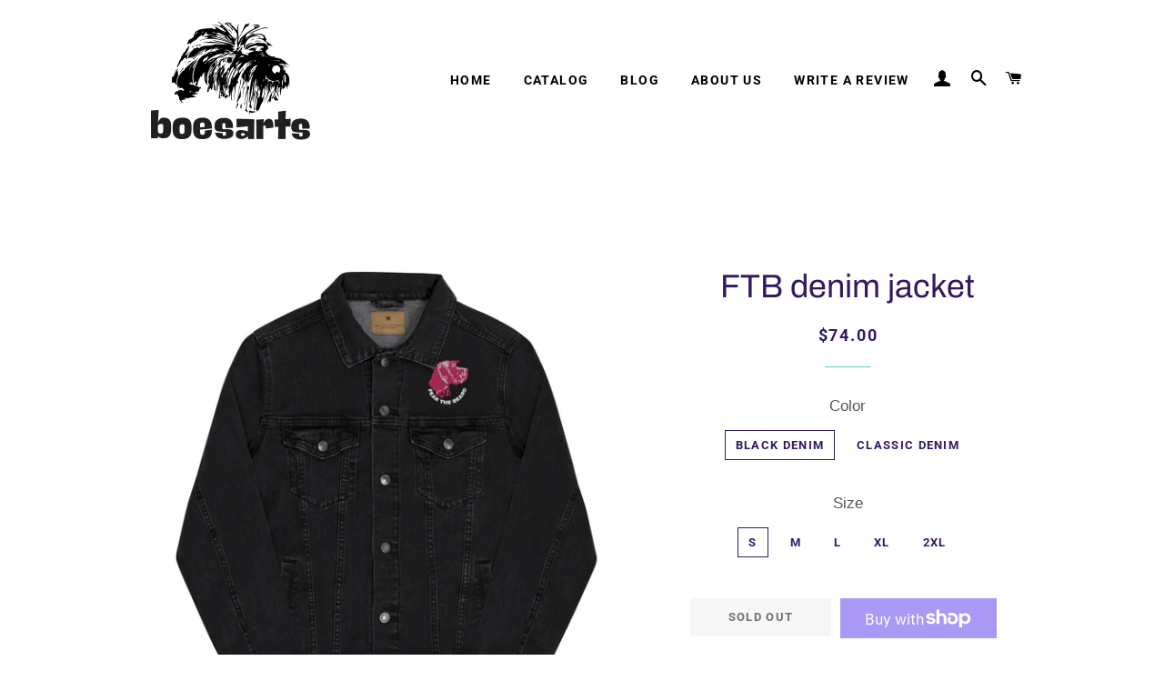

--- FILE ---
content_type: text/html; charset=utf-8
request_url: https://www.boesarts.com/products/ftb-denim-jacket
body_size: 31611
content:
<!doctype html>
<html class="no-js" lang="en">
<head>

  <!-- Basic page needs ================================================== -->
  <meta charset="utf-8">
  <meta http-equiv="X-UA-Compatible" content="IE=edge,chrome=1">

  

  <!-- Title and description ================================================== -->
  <title>
  FTB denim jacket &ndash; boesarts
  </title>

  
  <meta name="description" content="The only way a denim jacket can’t look good is if you don’t put it on! Comfy enough as casual wear, stylish enough as a fashion piece. • 99% ring-spun combed cotton, 1% spandex • Fabric weight: 12 oz/yd² (407 g/m²) • Chest pockets with buttons • Blank product sourced from China We hope the product you purchase at boesa">
  

  <!-- Helpers ================================================== -->
  <!-- /snippets/social-meta-tags.liquid -->




<meta property="og:site_name" content="boesarts">
<meta property="og:url" content="https://www.boesarts.com/products/ftb-denim-jacket">
<meta property="og:title" content="FTB denim jacket">
<meta property="og:type" content="product">
<meta property="og:description" content="The only way a denim jacket can’t look good is if you don’t put it on! Comfy enough as casual wear, stylish enough as a fashion piece. • 99% ring-spun combed cotton, 1% spandex • Fabric weight: 12 oz/yd² (407 g/m²) • Chest pockets with buttons • Blank product sourced from China We hope the product you purchase at boesa">

  <meta property="og:price:amount" content="74.00">
  <meta property="og:price:currency" content="USD">

<meta property="og:image" content="http://www.boesarts.com/cdn/shop/products/unisex-denim-jacket-black-denim-front-641ef36cda522_1200x1200.jpg?v=1679750009"><meta property="og:image" content="http://www.boesarts.com/cdn/shop/products/unisex-denim-jacket-black-denim-back-641ef36d41ad2_1200x1200.jpg?v=1679750011"><meta property="og:image" content="http://www.boesarts.com/cdn/shop/products/unisex-denim-jacket-classic-denim-front-641ef36d41be7_1200x1200.jpg?v=1679750012">
<meta property="og:image:secure_url" content="https://www.boesarts.com/cdn/shop/products/unisex-denim-jacket-black-denim-front-641ef36cda522_1200x1200.jpg?v=1679750009"><meta property="og:image:secure_url" content="https://www.boesarts.com/cdn/shop/products/unisex-denim-jacket-black-denim-back-641ef36d41ad2_1200x1200.jpg?v=1679750011"><meta property="og:image:secure_url" content="https://www.boesarts.com/cdn/shop/products/unisex-denim-jacket-classic-denim-front-641ef36d41be7_1200x1200.jpg?v=1679750012">


<meta name="twitter:card" content="summary_large_image">
<meta name="twitter:title" content="FTB denim jacket">
<meta name="twitter:description" content="The only way a denim jacket can’t look good is if you don’t put it on! Comfy enough as casual wear, stylish enough as a fashion piece. • 99% ring-spun combed cotton, 1% spandex • Fabric weight: 12 oz/yd² (407 g/m²) • Chest pockets with buttons • Blank product sourced from China We hope the product you purchase at boesa">

  <link rel="canonical" href="https://www.boesarts.com/products/ftb-denim-jacket">
  <meta name="viewport" content="width=device-width,initial-scale=1,shrink-to-fit=no">
  <meta name="theme-color" content="#321863">
  <style data-shopify>
  :root {
    --color-body-text: #565656;
    --color-body: #ffffff;
  }
</style>


  <!-- CSS ================================================== -->
  <link href="//www.boesarts.com/cdn/shop/t/9/assets/timber.scss.css?v=50670441676059372541759331858" rel="stylesheet" type="text/css" media="all" />
  <link href="//www.boesarts.com/cdn/shop/t/9/assets/theme.scss.css?v=144023824910866825381759331857" rel="stylesheet" type="text/css" media="all" />

  <!-- Sections ================================================== -->
  <script>
    window.theme = window.theme || {};
    theme.strings = {
      zoomClose: "Close (Esc)",
      zoomPrev: "Previous (Left arrow key)",
      zoomNext: "Next (Right arrow key)",
      moneyFormat: "${{amount}}",
      addressError: "Error looking up that address",
      addressNoResults: "No results for that address",
      addressQueryLimit: "You have exceeded the Google API usage limit. Consider upgrading to a \u003ca href=\"https:\/\/developers.google.com\/maps\/premium\/usage-limits\"\u003ePremium Plan\u003c\/a\u003e.",
      authError: "There was a problem authenticating your Google Maps account.",
      cartEmpty: "Your cart is currently empty.",
      cartCookie: "Enable cookies to use the shopping cart",
      cartSavings: "You're saving [savings]",
      productSlideLabel: "Slide [slide_number] of [slide_max]."
    };
    theme.settings = {
      cartType: "drawer",
      gridType: "collage"
    };</script>

  <script src="//www.boesarts.com/cdn/shop/t/9/assets/jquery-2.2.3.min.js?v=58211863146907186831620743841" type="text/javascript"></script>

  <script src="//www.boesarts.com/cdn/shop/t/9/assets/lazysizes.min.js?v=155223123402716617051620743842" async="async"></script>

  <script src="//www.boesarts.com/cdn/shop/t/9/assets/theme.js?v=29062867472078044291621520355" defer="defer"></script>

  <!-- Header hook for plugins ================================================== -->
  <script>window.performance && window.performance.mark && window.performance.mark('shopify.content_for_header.start');</script><meta id="shopify-digital-wallet" name="shopify-digital-wallet" content="/12828923/digital_wallets/dialog">
<meta name="shopify-checkout-api-token" content="bcdcbc1f971705957e65358e2e505daf">
<meta id="in-context-paypal-metadata" data-shop-id="12828923" data-venmo-supported="false" data-environment="production" data-locale="en_US" data-paypal-v4="true" data-currency="USD">
<link rel="alternate" type="application/json+oembed" href="https://www.boesarts.com/products/ftb-denim-jacket.oembed">
<script async="async" src="/checkouts/internal/preloads.js?locale=en-US"></script>
<link rel="preconnect" href="https://shop.app" crossorigin="anonymous">
<script async="async" src="https://shop.app/checkouts/internal/preloads.js?locale=en-US&shop_id=12828923" crossorigin="anonymous"></script>
<script id="apple-pay-shop-capabilities" type="application/json">{"shopId":12828923,"countryCode":"US","currencyCode":"USD","merchantCapabilities":["supports3DS"],"merchantId":"gid:\/\/shopify\/Shop\/12828923","merchantName":"boesarts","requiredBillingContactFields":["postalAddress","email","phone"],"requiredShippingContactFields":["postalAddress","email","phone"],"shippingType":"shipping","supportedNetworks":["visa","masterCard","amex","discover","elo","jcb"],"total":{"type":"pending","label":"boesarts","amount":"1.00"},"shopifyPaymentsEnabled":true,"supportsSubscriptions":true}</script>
<script id="shopify-features" type="application/json">{"accessToken":"bcdcbc1f971705957e65358e2e505daf","betas":["rich-media-storefront-analytics"],"domain":"www.boesarts.com","predictiveSearch":true,"shopId":12828923,"locale":"en"}</script>
<script>var Shopify = Shopify || {};
Shopify.shop = "boesarts.myshopify.com";
Shopify.locale = "en";
Shopify.currency = {"active":"USD","rate":"1.0"};
Shopify.country = "US";
Shopify.theme = {"name":"Brooklyn","id":120244273219,"schema_name":"Brooklyn","schema_version":"17.7.0","theme_store_id":730,"role":"main"};
Shopify.theme.handle = "null";
Shopify.theme.style = {"id":null,"handle":null};
Shopify.cdnHost = "www.boesarts.com/cdn";
Shopify.routes = Shopify.routes || {};
Shopify.routes.root = "/";</script>
<script type="module">!function(o){(o.Shopify=o.Shopify||{}).modules=!0}(window);</script>
<script>!function(o){function n(){var o=[];function n(){o.push(Array.prototype.slice.apply(arguments))}return n.q=o,n}var t=o.Shopify=o.Shopify||{};t.loadFeatures=n(),t.autoloadFeatures=n()}(window);</script>
<script>
  window.ShopifyPay = window.ShopifyPay || {};
  window.ShopifyPay.apiHost = "shop.app\/pay";
  window.ShopifyPay.redirectState = null;
</script>
<script id="shop-js-analytics" type="application/json">{"pageType":"product"}</script>
<script defer="defer" async type="module" src="//www.boesarts.com/cdn/shopifycloud/shop-js/modules/v2/client.init-shop-cart-sync_C5BV16lS.en.esm.js"></script>
<script defer="defer" async type="module" src="//www.boesarts.com/cdn/shopifycloud/shop-js/modules/v2/chunk.common_CygWptCX.esm.js"></script>
<script type="module">
  await import("//www.boesarts.com/cdn/shopifycloud/shop-js/modules/v2/client.init-shop-cart-sync_C5BV16lS.en.esm.js");
await import("//www.boesarts.com/cdn/shopifycloud/shop-js/modules/v2/chunk.common_CygWptCX.esm.js");

  window.Shopify.SignInWithShop?.initShopCartSync?.({"fedCMEnabled":true,"windoidEnabled":true});

</script>
<script defer="defer" async type="module" src="//www.boesarts.com/cdn/shopifycloud/shop-js/modules/v2/client.payment-terms_CZxnsJam.en.esm.js"></script>
<script defer="defer" async type="module" src="//www.boesarts.com/cdn/shopifycloud/shop-js/modules/v2/chunk.common_CygWptCX.esm.js"></script>
<script defer="defer" async type="module" src="//www.boesarts.com/cdn/shopifycloud/shop-js/modules/v2/chunk.modal_D71HUcav.esm.js"></script>
<script type="module">
  await import("//www.boesarts.com/cdn/shopifycloud/shop-js/modules/v2/client.payment-terms_CZxnsJam.en.esm.js");
await import("//www.boesarts.com/cdn/shopifycloud/shop-js/modules/v2/chunk.common_CygWptCX.esm.js");
await import("//www.boesarts.com/cdn/shopifycloud/shop-js/modules/v2/chunk.modal_D71HUcav.esm.js");

  
</script>
<script>
  window.Shopify = window.Shopify || {};
  if (!window.Shopify.featureAssets) window.Shopify.featureAssets = {};
  window.Shopify.featureAssets['shop-js'] = {"shop-cart-sync":["modules/v2/client.shop-cart-sync_ZFArdW7E.en.esm.js","modules/v2/chunk.common_CygWptCX.esm.js"],"init-fed-cm":["modules/v2/client.init-fed-cm_CmiC4vf6.en.esm.js","modules/v2/chunk.common_CygWptCX.esm.js"],"shop-button":["modules/v2/client.shop-button_tlx5R9nI.en.esm.js","modules/v2/chunk.common_CygWptCX.esm.js"],"shop-cash-offers":["modules/v2/client.shop-cash-offers_DOA2yAJr.en.esm.js","modules/v2/chunk.common_CygWptCX.esm.js","modules/v2/chunk.modal_D71HUcav.esm.js"],"init-windoid":["modules/v2/client.init-windoid_sURxWdc1.en.esm.js","modules/v2/chunk.common_CygWptCX.esm.js"],"shop-toast-manager":["modules/v2/client.shop-toast-manager_ClPi3nE9.en.esm.js","modules/v2/chunk.common_CygWptCX.esm.js"],"init-shop-email-lookup-coordinator":["modules/v2/client.init-shop-email-lookup-coordinator_B8hsDcYM.en.esm.js","modules/v2/chunk.common_CygWptCX.esm.js"],"init-shop-cart-sync":["modules/v2/client.init-shop-cart-sync_C5BV16lS.en.esm.js","modules/v2/chunk.common_CygWptCX.esm.js"],"avatar":["modules/v2/client.avatar_BTnouDA3.en.esm.js"],"pay-button":["modules/v2/client.pay-button_FdsNuTd3.en.esm.js","modules/v2/chunk.common_CygWptCX.esm.js"],"init-customer-accounts":["modules/v2/client.init-customer-accounts_DxDtT_ad.en.esm.js","modules/v2/client.shop-login-button_C5VAVYt1.en.esm.js","modules/v2/chunk.common_CygWptCX.esm.js","modules/v2/chunk.modal_D71HUcav.esm.js"],"init-shop-for-new-customer-accounts":["modules/v2/client.init-shop-for-new-customer-accounts_ChsxoAhi.en.esm.js","modules/v2/client.shop-login-button_C5VAVYt1.en.esm.js","modules/v2/chunk.common_CygWptCX.esm.js","modules/v2/chunk.modal_D71HUcav.esm.js"],"shop-login-button":["modules/v2/client.shop-login-button_C5VAVYt1.en.esm.js","modules/v2/chunk.common_CygWptCX.esm.js","modules/v2/chunk.modal_D71HUcav.esm.js"],"init-customer-accounts-sign-up":["modules/v2/client.init-customer-accounts-sign-up_CPSyQ0Tj.en.esm.js","modules/v2/client.shop-login-button_C5VAVYt1.en.esm.js","modules/v2/chunk.common_CygWptCX.esm.js","modules/v2/chunk.modal_D71HUcav.esm.js"],"shop-follow-button":["modules/v2/client.shop-follow-button_Cva4Ekp9.en.esm.js","modules/v2/chunk.common_CygWptCX.esm.js","modules/v2/chunk.modal_D71HUcav.esm.js"],"checkout-modal":["modules/v2/client.checkout-modal_BPM8l0SH.en.esm.js","modules/v2/chunk.common_CygWptCX.esm.js","modules/v2/chunk.modal_D71HUcav.esm.js"],"lead-capture":["modules/v2/client.lead-capture_Bi8yE_yS.en.esm.js","modules/v2/chunk.common_CygWptCX.esm.js","modules/v2/chunk.modal_D71HUcav.esm.js"],"shop-login":["modules/v2/client.shop-login_D6lNrXab.en.esm.js","modules/v2/chunk.common_CygWptCX.esm.js","modules/v2/chunk.modal_D71HUcav.esm.js"],"payment-terms":["modules/v2/client.payment-terms_CZxnsJam.en.esm.js","modules/v2/chunk.common_CygWptCX.esm.js","modules/v2/chunk.modal_D71HUcav.esm.js"]};
</script>
<script>(function() {
  var isLoaded = false;
  function asyncLoad() {
    if (isLoaded) return;
    isLoaded = true;
    var urls = ["\/\/cdn.shopify.com\/proxy\/ef396e3f883fad955f19828e1926574392314dca8f468ef4ed243e8189ef315d\/static.cdn.printful.com\/static\/js\/external\/shopify-product-customizer.js?v=0.28\u0026shop=boesarts.myshopify.com\u0026sp-cache-control=cHVibGljLCBtYXgtYWdlPTkwMA"];
    for (var i = 0; i < urls.length; i++) {
      var s = document.createElement('script');
      s.type = 'text/javascript';
      s.async = true;
      s.src = urls[i];
      var x = document.getElementsByTagName('script')[0];
      x.parentNode.insertBefore(s, x);
    }
  };
  if(window.attachEvent) {
    window.attachEvent('onload', asyncLoad);
  } else {
    window.addEventListener('load', asyncLoad, false);
  }
})();</script>
<script id="__st">var __st={"a":12828923,"offset":-18000,"reqid":"2353b7a2-5116-4606-93af-4320aeff4043-1768674955","pageurl":"www.boesarts.com\/products\/ftb-denim-jacket","u":"c0996cfb8b96","p":"product","rtyp":"product","rid":6794886873155};</script>
<script>window.ShopifyPaypalV4VisibilityTracking = true;</script>
<script id="captcha-bootstrap">!function(){'use strict';const t='contact',e='account',n='new_comment',o=[[t,t],['blogs',n],['comments',n],[t,'customer']],c=[[e,'customer_login'],[e,'guest_login'],[e,'recover_customer_password'],[e,'create_customer']],r=t=>t.map((([t,e])=>`form[action*='/${t}']:not([data-nocaptcha='true']) input[name='form_type'][value='${e}']`)).join(','),a=t=>()=>t?[...document.querySelectorAll(t)].map((t=>t.form)):[];function s(){const t=[...o],e=r(t);return a(e)}const i='password',u='form_key',d=['recaptcha-v3-token','g-recaptcha-response','h-captcha-response',i],f=()=>{try{return window.sessionStorage}catch{return}},m='__shopify_v',_=t=>t.elements[u];function p(t,e,n=!1){try{const o=window.sessionStorage,c=JSON.parse(o.getItem(e)),{data:r}=function(t){const{data:e,action:n}=t;return t[m]||n?{data:e,action:n}:{data:t,action:n}}(c);for(const[e,n]of Object.entries(r))t.elements[e]&&(t.elements[e].value=n);n&&o.removeItem(e)}catch(o){console.error('form repopulation failed',{error:o})}}const l='form_type',E='cptcha';function T(t){t.dataset[E]=!0}const w=window,h=w.document,L='Shopify',v='ce_forms',y='captcha';let A=!1;((t,e)=>{const n=(g='f06e6c50-85a8-45c8-87d0-21a2b65856fe',I='https://cdn.shopify.com/shopifycloud/storefront-forms-hcaptcha/ce_storefront_forms_captcha_hcaptcha.v1.5.2.iife.js',D={infoText:'Protected by hCaptcha',privacyText:'Privacy',termsText:'Terms'},(t,e,n)=>{const o=w[L][v],c=o.bindForm;if(c)return c(t,g,e,D).then(n);var r;o.q.push([[t,g,e,D],n]),r=I,A||(h.body.append(Object.assign(h.createElement('script'),{id:'captcha-provider',async:!0,src:r})),A=!0)});var g,I,D;w[L]=w[L]||{},w[L][v]=w[L][v]||{},w[L][v].q=[],w[L][y]=w[L][y]||{},w[L][y].protect=function(t,e){n(t,void 0,e),T(t)},Object.freeze(w[L][y]),function(t,e,n,w,h,L){const[v,y,A,g]=function(t,e,n){const i=e?o:[],u=t?c:[],d=[...i,...u],f=r(d),m=r(i),_=r(d.filter((([t,e])=>n.includes(e))));return[a(f),a(m),a(_),s()]}(w,h,L),I=t=>{const e=t.target;return e instanceof HTMLFormElement?e:e&&e.form},D=t=>v().includes(t);t.addEventListener('submit',(t=>{const e=I(t);if(!e)return;const n=D(e)&&!e.dataset.hcaptchaBound&&!e.dataset.recaptchaBound,o=_(e),c=g().includes(e)&&(!o||!o.value);(n||c)&&t.preventDefault(),c&&!n&&(function(t){try{if(!f())return;!function(t){const e=f();if(!e)return;const n=_(t);if(!n)return;const o=n.value;o&&e.removeItem(o)}(t);const e=Array.from(Array(32),(()=>Math.random().toString(36)[2])).join('');!function(t,e){_(t)||t.append(Object.assign(document.createElement('input'),{type:'hidden',name:u})),t.elements[u].value=e}(t,e),function(t,e){const n=f();if(!n)return;const o=[...t.querySelectorAll(`input[type='${i}']`)].map((({name:t})=>t)),c=[...d,...o],r={};for(const[a,s]of new FormData(t).entries())c.includes(a)||(r[a]=s);n.setItem(e,JSON.stringify({[m]:1,action:t.action,data:r}))}(t,e)}catch(e){console.error('failed to persist form',e)}}(e),e.submit())}));const S=(t,e)=>{t&&!t.dataset[E]&&(n(t,e.some((e=>e===t))),T(t))};for(const o of['focusin','change'])t.addEventListener(o,(t=>{const e=I(t);D(e)&&S(e,y())}));const B=e.get('form_key'),M=e.get(l),P=B&&M;t.addEventListener('DOMContentLoaded',(()=>{const t=y();if(P)for(const e of t)e.elements[l].value===M&&p(e,B);[...new Set([...A(),...v().filter((t=>'true'===t.dataset.shopifyCaptcha))])].forEach((e=>S(e,t)))}))}(h,new URLSearchParams(w.location.search),n,t,e,['guest_login'])})(!0,!0)}();</script>
<script integrity="sha256-4kQ18oKyAcykRKYeNunJcIwy7WH5gtpwJnB7kiuLZ1E=" data-source-attribution="shopify.loadfeatures" defer="defer" src="//www.boesarts.com/cdn/shopifycloud/storefront/assets/storefront/load_feature-a0a9edcb.js" crossorigin="anonymous"></script>
<script crossorigin="anonymous" defer="defer" src="//www.boesarts.com/cdn/shopifycloud/storefront/assets/shopify_pay/storefront-65b4c6d7.js?v=20250812"></script>
<script data-source-attribution="shopify.dynamic_checkout.dynamic.init">var Shopify=Shopify||{};Shopify.PaymentButton=Shopify.PaymentButton||{isStorefrontPortableWallets:!0,init:function(){window.Shopify.PaymentButton.init=function(){};var t=document.createElement("script");t.src="https://www.boesarts.com/cdn/shopifycloud/portable-wallets/latest/portable-wallets.en.js",t.type="module",document.head.appendChild(t)}};
</script>
<script data-source-attribution="shopify.dynamic_checkout.buyer_consent">
  function portableWalletsHideBuyerConsent(e){var t=document.getElementById("shopify-buyer-consent"),n=document.getElementById("shopify-subscription-policy-button");t&&n&&(t.classList.add("hidden"),t.setAttribute("aria-hidden","true"),n.removeEventListener("click",e))}function portableWalletsShowBuyerConsent(e){var t=document.getElementById("shopify-buyer-consent"),n=document.getElementById("shopify-subscription-policy-button");t&&n&&(t.classList.remove("hidden"),t.removeAttribute("aria-hidden"),n.addEventListener("click",e))}window.Shopify?.PaymentButton&&(window.Shopify.PaymentButton.hideBuyerConsent=portableWalletsHideBuyerConsent,window.Shopify.PaymentButton.showBuyerConsent=portableWalletsShowBuyerConsent);
</script>
<script>
  function portableWalletsCleanup(e){e&&e.src&&console.error("Failed to load portable wallets script "+e.src);var t=document.querySelectorAll("shopify-accelerated-checkout .shopify-payment-button__skeleton, shopify-accelerated-checkout-cart .wallet-cart-button__skeleton"),e=document.getElementById("shopify-buyer-consent");for(let e=0;e<t.length;e++)t[e].remove();e&&e.remove()}function portableWalletsNotLoadedAsModule(e){e instanceof ErrorEvent&&"string"==typeof e.message&&e.message.includes("import.meta")&&"string"==typeof e.filename&&e.filename.includes("portable-wallets")&&(window.removeEventListener("error",portableWalletsNotLoadedAsModule),window.Shopify.PaymentButton.failedToLoad=e,"loading"===document.readyState?document.addEventListener("DOMContentLoaded",window.Shopify.PaymentButton.init):window.Shopify.PaymentButton.init())}window.addEventListener("error",portableWalletsNotLoadedAsModule);
</script>

<script type="module" src="https://www.boesarts.com/cdn/shopifycloud/portable-wallets/latest/portable-wallets.en.js" onError="portableWalletsCleanup(this)" crossorigin="anonymous"></script>
<script nomodule>
  document.addEventListener("DOMContentLoaded", portableWalletsCleanup);
</script>

<script id='scb4127' type='text/javascript' async='' src='https://www.boesarts.com/cdn/shopifycloud/privacy-banner/storefront-banner.js'></script><link id="shopify-accelerated-checkout-styles" rel="stylesheet" media="screen" href="https://www.boesarts.com/cdn/shopifycloud/portable-wallets/latest/accelerated-checkout-backwards-compat.css" crossorigin="anonymous">
<style id="shopify-accelerated-checkout-cart">
        #shopify-buyer-consent {
  margin-top: 1em;
  display: inline-block;
  width: 100%;
}

#shopify-buyer-consent.hidden {
  display: none;
}

#shopify-subscription-policy-button {
  background: none;
  border: none;
  padding: 0;
  text-decoration: underline;
  font-size: inherit;
  cursor: pointer;
}

#shopify-subscription-policy-button::before {
  box-shadow: none;
}

      </style>

<script>window.performance && window.performance.mark && window.performance.mark('shopify.content_for_header.end');</script>

  <script src="//www.boesarts.com/cdn/shop/t/9/assets/modernizr.min.js?v=21391054748206432451620743842" type="text/javascript"></script>

  
  

<link href="https://monorail-edge.shopifysvc.com" rel="dns-prefetch">
<script>(function(){if ("sendBeacon" in navigator && "performance" in window) {try {var session_token_from_headers = performance.getEntriesByType('navigation')[0].serverTiming.find(x => x.name == '_s').description;} catch {var session_token_from_headers = undefined;}var session_cookie_matches = document.cookie.match(/_shopify_s=([^;]*)/);var session_token_from_cookie = session_cookie_matches && session_cookie_matches.length === 2 ? session_cookie_matches[1] : "";var session_token = session_token_from_headers || session_token_from_cookie || "";function handle_abandonment_event(e) {var entries = performance.getEntries().filter(function(entry) {return /monorail-edge.shopifysvc.com/.test(entry.name);});if (!window.abandonment_tracked && entries.length === 0) {window.abandonment_tracked = true;var currentMs = Date.now();var navigation_start = performance.timing.navigationStart;var payload = {shop_id: 12828923,url: window.location.href,navigation_start,duration: currentMs - navigation_start,session_token,page_type: "product"};window.navigator.sendBeacon("https://monorail-edge.shopifysvc.com/v1/produce", JSON.stringify({schema_id: "online_store_buyer_site_abandonment/1.1",payload: payload,metadata: {event_created_at_ms: currentMs,event_sent_at_ms: currentMs}}));}}window.addEventListener('pagehide', handle_abandonment_event);}}());</script>
<script id="web-pixels-manager-setup">(function e(e,d,r,n,o){if(void 0===o&&(o={}),!Boolean(null===(a=null===(i=window.Shopify)||void 0===i?void 0:i.analytics)||void 0===a?void 0:a.replayQueue)){var i,a;window.Shopify=window.Shopify||{};var t=window.Shopify;t.analytics=t.analytics||{};var s=t.analytics;s.replayQueue=[],s.publish=function(e,d,r){return s.replayQueue.push([e,d,r]),!0};try{self.performance.mark("wpm:start")}catch(e){}var l=function(){var e={modern:/Edge?\/(1{2}[4-9]|1[2-9]\d|[2-9]\d{2}|\d{4,})\.\d+(\.\d+|)|Firefox\/(1{2}[4-9]|1[2-9]\d|[2-9]\d{2}|\d{4,})\.\d+(\.\d+|)|Chrom(ium|e)\/(9{2}|\d{3,})\.\d+(\.\d+|)|(Maci|X1{2}).+ Version\/(15\.\d+|(1[6-9]|[2-9]\d|\d{3,})\.\d+)([,.]\d+|)( \(\w+\)|)( Mobile\/\w+|) Safari\/|Chrome.+OPR\/(9{2}|\d{3,})\.\d+\.\d+|(CPU[ +]OS|iPhone[ +]OS|CPU[ +]iPhone|CPU IPhone OS|CPU iPad OS)[ +]+(15[._]\d+|(1[6-9]|[2-9]\d|\d{3,})[._]\d+)([._]\d+|)|Android:?[ /-](13[3-9]|1[4-9]\d|[2-9]\d{2}|\d{4,})(\.\d+|)(\.\d+|)|Android.+Firefox\/(13[5-9]|1[4-9]\d|[2-9]\d{2}|\d{4,})\.\d+(\.\d+|)|Android.+Chrom(ium|e)\/(13[3-9]|1[4-9]\d|[2-9]\d{2}|\d{4,})\.\d+(\.\d+|)|SamsungBrowser\/([2-9]\d|\d{3,})\.\d+/,legacy:/Edge?\/(1[6-9]|[2-9]\d|\d{3,})\.\d+(\.\d+|)|Firefox\/(5[4-9]|[6-9]\d|\d{3,})\.\d+(\.\d+|)|Chrom(ium|e)\/(5[1-9]|[6-9]\d|\d{3,})\.\d+(\.\d+|)([\d.]+$|.*Safari\/(?![\d.]+ Edge\/[\d.]+$))|(Maci|X1{2}).+ Version\/(10\.\d+|(1[1-9]|[2-9]\d|\d{3,})\.\d+)([,.]\d+|)( \(\w+\)|)( Mobile\/\w+|) Safari\/|Chrome.+OPR\/(3[89]|[4-9]\d|\d{3,})\.\d+\.\d+|(CPU[ +]OS|iPhone[ +]OS|CPU[ +]iPhone|CPU IPhone OS|CPU iPad OS)[ +]+(10[._]\d+|(1[1-9]|[2-9]\d|\d{3,})[._]\d+)([._]\d+|)|Android:?[ /-](13[3-9]|1[4-9]\d|[2-9]\d{2}|\d{4,})(\.\d+|)(\.\d+|)|Mobile Safari.+OPR\/([89]\d|\d{3,})\.\d+\.\d+|Android.+Firefox\/(13[5-9]|1[4-9]\d|[2-9]\d{2}|\d{4,})\.\d+(\.\d+|)|Android.+Chrom(ium|e)\/(13[3-9]|1[4-9]\d|[2-9]\d{2}|\d{4,})\.\d+(\.\d+|)|Android.+(UC? ?Browser|UCWEB|U3)[ /]?(15\.([5-9]|\d{2,})|(1[6-9]|[2-9]\d|\d{3,})\.\d+)\.\d+|SamsungBrowser\/(5\.\d+|([6-9]|\d{2,})\.\d+)|Android.+MQ{2}Browser\/(14(\.(9|\d{2,})|)|(1[5-9]|[2-9]\d|\d{3,})(\.\d+|))(\.\d+|)|K[Aa][Ii]OS\/(3\.\d+|([4-9]|\d{2,})\.\d+)(\.\d+|)/},d=e.modern,r=e.legacy,n=navigator.userAgent;return n.match(d)?"modern":n.match(r)?"legacy":"unknown"}(),u="modern"===l?"modern":"legacy",c=(null!=n?n:{modern:"",legacy:""})[u],f=function(e){return[e.baseUrl,"/wpm","/b",e.hashVersion,"modern"===e.buildTarget?"m":"l",".js"].join("")}({baseUrl:d,hashVersion:r,buildTarget:u}),m=function(e){var d=e.version,r=e.bundleTarget,n=e.surface,o=e.pageUrl,i=e.monorailEndpoint;return{emit:function(e){var a=e.status,t=e.errorMsg,s=(new Date).getTime(),l=JSON.stringify({metadata:{event_sent_at_ms:s},events:[{schema_id:"web_pixels_manager_load/3.1",payload:{version:d,bundle_target:r,page_url:o,status:a,surface:n,error_msg:t},metadata:{event_created_at_ms:s}}]});if(!i)return console&&console.warn&&console.warn("[Web Pixels Manager] No Monorail endpoint provided, skipping logging."),!1;try{return self.navigator.sendBeacon.bind(self.navigator)(i,l)}catch(e){}var u=new XMLHttpRequest;try{return u.open("POST",i,!0),u.setRequestHeader("Content-Type","text/plain"),u.send(l),!0}catch(e){return console&&console.warn&&console.warn("[Web Pixels Manager] Got an unhandled error while logging to Monorail."),!1}}}}({version:r,bundleTarget:l,surface:e.surface,pageUrl:self.location.href,monorailEndpoint:e.monorailEndpoint});try{o.browserTarget=l,function(e){var d=e.src,r=e.async,n=void 0===r||r,o=e.onload,i=e.onerror,a=e.sri,t=e.scriptDataAttributes,s=void 0===t?{}:t,l=document.createElement("script"),u=document.querySelector("head"),c=document.querySelector("body");if(l.async=n,l.src=d,a&&(l.integrity=a,l.crossOrigin="anonymous"),s)for(var f in s)if(Object.prototype.hasOwnProperty.call(s,f))try{l.dataset[f]=s[f]}catch(e){}if(o&&l.addEventListener("load",o),i&&l.addEventListener("error",i),u)u.appendChild(l);else{if(!c)throw new Error("Did not find a head or body element to append the script");c.appendChild(l)}}({src:f,async:!0,onload:function(){if(!function(){var e,d;return Boolean(null===(d=null===(e=window.Shopify)||void 0===e?void 0:e.analytics)||void 0===d?void 0:d.initialized)}()){var d=window.webPixelsManager.init(e)||void 0;if(d){var r=window.Shopify.analytics;r.replayQueue.forEach((function(e){var r=e[0],n=e[1],o=e[2];d.publishCustomEvent(r,n,o)})),r.replayQueue=[],r.publish=d.publishCustomEvent,r.visitor=d.visitor,r.initialized=!0}}},onerror:function(){return m.emit({status:"failed",errorMsg:"".concat(f," has failed to load")})},sri:function(e){var d=/^sha384-[A-Za-z0-9+/=]+$/;return"string"==typeof e&&d.test(e)}(c)?c:"",scriptDataAttributes:o}),m.emit({status:"loading"})}catch(e){m.emit({status:"failed",errorMsg:(null==e?void 0:e.message)||"Unknown error"})}}})({shopId: 12828923,storefrontBaseUrl: "https://www.boesarts.com",extensionsBaseUrl: "https://extensions.shopifycdn.com/cdn/shopifycloud/web-pixels-manager",monorailEndpoint: "https://monorail-edge.shopifysvc.com/unstable/produce_batch",surface: "storefront-renderer",enabledBetaFlags: ["2dca8a86"],webPixelsConfigList: [{"id":"902266947","configuration":"{\"storeIdentity\":\"boesarts.myshopify.com\",\"baseURL\":\"https:\\\/\\\/api.printful.com\\\/shopify-pixels\"}","eventPayloadVersion":"v1","runtimeContext":"STRICT","scriptVersion":"74f275712857ab41bea9d998dcb2f9da","type":"APP","apiClientId":156624,"privacyPurposes":["ANALYTICS","MARKETING","SALE_OF_DATA"],"dataSharingAdjustments":{"protectedCustomerApprovalScopes":["read_customer_address","read_customer_email","read_customer_name","read_customer_personal_data","read_customer_phone"]}},{"id":"91422787","eventPayloadVersion":"v1","runtimeContext":"LAX","scriptVersion":"1","type":"CUSTOM","privacyPurposes":["ANALYTICS"],"name":"Google Analytics tag (migrated)"},{"id":"shopify-app-pixel","configuration":"{}","eventPayloadVersion":"v1","runtimeContext":"STRICT","scriptVersion":"0450","apiClientId":"shopify-pixel","type":"APP","privacyPurposes":["ANALYTICS","MARKETING"]},{"id":"shopify-custom-pixel","eventPayloadVersion":"v1","runtimeContext":"LAX","scriptVersion":"0450","apiClientId":"shopify-pixel","type":"CUSTOM","privacyPurposes":["ANALYTICS","MARKETING"]}],isMerchantRequest: false,initData: {"shop":{"name":"boesarts","paymentSettings":{"currencyCode":"USD"},"myshopifyDomain":"boesarts.myshopify.com","countryCode":"US","storefrontUrl":"https:\/\/www.boesarts.com"},"customer":null,"cart":null,"checkout":null,"productVariants":[{"price":{"amount":74.0,"currencyCode":"USD"},"product":{"title":"FTB denim jacket","vendor":"boesarts","id":"6794886873155","untranslatedTitle":"FTB denim jacket","url":"\/products\/ftb-denim-jacket","type":""},"id":"40454648430659","image":{"src":"\/\/www.boesarts.com\/cdn\/shop\/products\/unisex-denim-jacket-black-denim-front-641ef36cda522.jpg?v=1679750009"},"sku":"5150015_11536","title":"Black Denim \/ S","untranslatedTitle":"Black Denim \/ S"},{"price":{"amount":74.0,"currencyCode":"USD"},"product":{"title":"FTB denim jacket","vendor":"boesarts","id":"6794886873155","untranslatedTitle":"FTB denim jacket","url":"\/products\/ftb-denim-jacket","type":""},"id":"40454648463427","image":{"src":"\/\/www.boesarts.com\/cdn\/shop\/products\/unisex-denim-jacket-black-denim-front-641ef36cda522.jpg?v=1679750009"},"sku":"5150015_11537","title":"Black Denim \/ M","untranslatedTitle":"Black Denim \/ M"},{"price":{"amount":74.0,"currencyCode":"USD"},"product":{"title":"FTB denim jacket","vendor":"boesarts","id":"6794886873155","untranslatedTitle":"FTB denim jacket","url":"\/products\/ftb-denim-jacket","type":""},"id":"40454648496195","image":{"src":"\/\/www.boesarts.com\/cdn\/shop\/products\/unisex-denim-jacket-black-denim-front-641ef36cda522.jpg?v=1679750009"},"sku":"5150015_11538","title":"Black Denim \/ L","untranslatedTitle":"Black Denim \/ L"},{"price":{"amount":74.0,"currencyCode":"USD"},"product":{"title":"FTB denim jacket","vendor":"boesarts","id":"6794886873155","untranslatedTitle":"FTB denim jacket","url":"\/products\/ftb-denim-jacket","type":""},"id":"40454648528963","image":{"src":"\/\/www.boesarts.com\/cdn\/shop\/products\/unisex-denim-jacket-black-denim-front-641ef36cda522.jpg?v=1679750009"},"sku":"5150015_11539","title":"Black Denim \/ XL","untranslatedTitle":"Black Denim \/ XL"},{"price":{"amount":75.5,"currencyCode":"USD"},"product":{"title":"FTB denim jacket","vendor":"boesarts","id":"6794886873155","untranslatedTitle":"FTB denim jacket","url":"\/products\/ftb-denim-jacket","type":""},"id":"40454648561731","image":{"src":"\/\/www.boesarts.com\/cdn\/shop\/products\/unisex-denim-jacket-black-denim-front-641ef36cda522.jpg?v=1679750009"},"sku":"5150015_11540","title":"Black Denim \/ 2XL","untranslatedTitle":"Black Denim \/ 2XL"},{"price":{"amount":74.0,"currencyCode":"USD"},"product":{"title":"FTB denim jacket","vendor":"boesarts","id":"6794886873155","untranslatedTitle":"FTB denim jacket","url":"\/products\/ftb-denim-jacket","type":""},"id":"40454648594499","image":{"src":"\/\/www.boesarts.com\/cdn\/shop\/products\/unisex-denim-jacket-classic-denim-front-641ef36d41be7.jpg?v=1679750012"},"sku":"5150015_11541","title":"Classic Denim \/ S","untranslatedTitle":"Classic Denim \/ S"},{"price":{"amount":74.0,"currencyCode":"USD"},"product":{"title":"FTB denim jacket","vendor":"boesarts","id":"6794886873155","untranslatedTitle":"FTB denim jacket","url":"\/products\/ftb-denim-jacket","type":""},"id":"40454648627267","image":{"src":"\/\/www.boesarts.com\/cdn\/shop\/products\/unisex-denim-jacket-classic-denim-front-641ef36d41be7.jpg?v=1679750012"},"sku":"5150015_11542","title":"Classic Denim \/ M","untranslatedTitle":"Classic Denim \/ M"},{"price":{"amount":74.0,"currencyCode":"USD"},"product":{"title":"FTB denim jacket","vendor":"boesarts","id":"6794886873155","untranslatedTitle":"FTB denim jacket","url":"\/products\/ftb-denim-jacket","type":""},"id":"40454648660035","image":{"src":"\/\/www.boesarts.com\/cdn\/shop\/products\/unisex-denim-jacket-classic-denim-front-641ef36d41be7.jpg?v=1679750012"},"sku":"5150015_11543","title":"Classic Denim \/ L","untranslatedTitle":"Classic Denim \/ L"},{"price":{"amount":74.0,"currencyCode":"USD"},"product":{"title":"FTB denim jacket","vendor":"boesarts","id":"6794886873155","untranslatedTitle":"FTB denim jacket","url":"\/products\/ftb-denim-jacket","type":""},"id":"40454648692803","image":{"src":"\/\/www.boesarts.com\/cdn\/shop\/products\/unisex-denim-jacket-classic-denim-front-641ef36d41be7.jpg?v=1679750012"},"sku":"5150015_11544","title":"Classic Denim \/ XL","untranslatedTitle":"Classic Denim \/ XL"},{"price":{"amount":75.5,"currencyCode":"USD"},"product":{"title":"FTB denim jacket","vendor":"boesarts","id":"6794886873155","untranslatedTitle":"FTB denim jacket","url":"\/products\/ftb-denim-jacket","type":""},"id":"40454648725571","image":{"src":"\/\/www.boesarts.com\/cdn\/shop\/products\/unisex-denim-jacket-classic-denim-front-641ef36d41be7.jpg?v=1679750012"},"sku":"5150015_11545","title":"Classic Denim \/ 2XL","untranslatedTitle":"Classic Denim \/ 2XL"}],"purchasingCompany":null},},"https://www.boesarts.com/cdn","fcfee988w5aeb613cpc8e4bc33m6693e112",{"modern":"","legacy":""},{"shopId":"12828923","storefrontBaseUrl":"https:\/\/www.boesarts.com","extensionBaseUrl":"https:\/\/extensions.shopifycdn.com\/cdn\/shopifycloud\/web-pixels-manager","surface":"storefront-renderer","enabledBetaFlags":"[\"2dca8a86\"]","isMerchantRequest":"false","hashVersion":"fcfee988w5aeb613cpc8e4bc33m6693e112","publish":"custom","events":"[[\"page_viewed\",{}],[\"product_viewed\",{\"productVariant\":{\"price\":{\"amount\":74.0,\"currencyCode\":\"USD\"},\"product\":{\"title\":\"FTB denim jacket\",\"vendor\":\"boesarts\",\"id\":\"6794886873155\",\"untranslatedTitle\":\"FTB denim jacket\",\"url\":\"\/products\/ftb-denim-jacket\",\"type\":\"\"},\"id\":\"40454648430659\",\"image\":{\"src\":\"\/\/www.boesarts.com\/cdn\/shop\/products\/unisex-denim-jacket-black-denim-front-641ef36cda522.jpg?v=1679750009\"},\"sku\":\"5150015_11536\",\"title\":\"Black Denim \/ S\",\"untranslatedTitle\":\"Black Denim \/ S\"}}]]"});</script><script>
  window.ShopifyAnalytics = window.ShopifyAnalytics || {};
  window.ShopifyAnalytics.meta = window.ShopifyAnalytics.meta || {};
  window.ShopifyAnalytics.meta.currency = 'USD';
  var meta = {"product":{"id":6794886873155,"gid":"gid:\/\/shopify\/Product\/6794886873155","vendor":"boesarts","type":"","handle":"ftb-denim-jacket","variants":[{"id":40454648430659,"price":7400,"name":"FTB denim jacket - Black Denim \/ S","public_title":"Black Denim \/ S","sku":"5150015_11536"},{"id":40454648463427,"price":7400,"name":"FTB denim jacket - Black Denim \/ M","public_title":"Black Denim \/ M","sku":"5150015_11537"},{"id":40454648496195,"price":7400,"name":"FTB denim jacket - Black Denim \/ L","public_title":"Black Denim \/ L","sku":"5150015_11538"},{"id":40454648528963,"price":7400,"name":"FTB denim jacket - Black Denim \/ XL","public_title":"Black Denim \/ XL","sku":"5150015_11539"},{"id":40454648561731,"price":7550,"name":"FTB denim jacket - Black Denim \/ 2XL","public_title":"Black Denim \/ 2XL","sku":"5150015_11540"},{"id":40454648594499,"price":7400,"name":"FTB denim jacket - Classic Denim \/ S","public_title":"Classic Denim \/ S","sku":"5150015_11541"},{"id":40454648627267,"price":7400,"name":"FTB denim jacket - Classic Denim \/ M","public_title":"Classic Denim \/ M","sku":"5150015_11542"},{"id":40454648660035,"price":7400,"name":"FTB denim jacket - Classic Denim \/ L","public_title":"Classic Denim \/ L","sku":"5150015_11543"},{"id":40454648692803,"price":7400,"name":"FTB denim jacket - Classic Denim \/ XL","public_title":"Classic Denim \/ XL","sku":"5150015_11544"},{"id":40454648725571,"price":7550,"name":"FTB denim jacket - Classic Denim \/ 2XL","public_title":"Classic Denim \/ 2XL","sku":"5150015_11545"}],"remote":false},"page":{"pageType":"product","resourceType":"product","resourceId":6794886873155,"requestId":"2353b7a2-5116-4606-93af-4320aeff4043-1768674955"}};
  for (var attr in meta) {
    window.ShopifyAnalytics.meta[attr] = meta[attr];
  }
</script>
<script class="analytics">
  (function () {
    var customDocumentWrite = function(content) {
      var jquery = null;

      if (window.jQuery) {
        jquery = window.jQuery;
      } else if (window.Checkout && window.Checkout.$) {
        jquery = window.Checkout.$;
      }

      if (jquery) {
        jquery('body').append(content);
      }
    };

    var hasLoggedConversion = function(token) {
      if (token) {
        return document.cookie.indexOf('loggedConversion=' + token) !== -1;
      }
      return false;
    }

    var setCookieIfConversion = function(token) {
      if (token) {
        var twoMonthsFromNow = new Date(Date.now());
        twoMonthsFromNow.setMonth(twoMonthsFromNow.getMonth() + 2);

        document.cookie = 'loggedConversion=' + token + '; expires=' + twoMonthsFromNow;
      }
    }

    var trekkie = window.ShopifyAnalytics.lib = window.trekkie = window.trekkie || [];
    if (trekkie.integrations) {
      return;
    }
    trekkie.methods = [
      'identify',
      'page',
      'ready',
      'track',
      'trackForm',
      'trackLink'
    ];
    trekkie.factory = function(method) {
      return function() {
        var args = Array.prototype.slice.call(arguments);
        args.unshift(method);
        trekkie.push(args);
        return trekkie;
      };
    };
    for (var i = 0; i < trekkie.methods.length; i++) {
      var key = trekkie.methods[i];
      trekkie[key] = trekkie.factory(key);
    }
    trekkie.load = function(config) {
      trekkie.config = config || {};
      trekkie.config.initialDocumentCookie = document.cookie;
      var first = document.getElementsByTagName('script')[0];
      var script = document.createElement('script');
      script.type = 'text/javascript';
      script.onerror = function(e) {
        var scriptFallback = document.createElement('script');
        scriptFallback.type = 'text/javascript';
        scriptFallback.onerror = function(error) {
                var Monorail = {
      produce: function produce(monorailDomain, schemaId, payload) {
        var currentMs = new Date().getTime();
        var event = {
          schema_id: schemaId,
          payload: payload,
          metadata: {
            event_created_at_ms: currentMs,
            event_sent_at_ms: currentMs
          }
        };
        return Monorail.sendRequest("https://" + monorailDomain + "/v1/produce", JSON.stringify(event));
      },
      sendRequest: function sendRequest(endpointUrl, payload) {
        // Try the sendBeacon API
        if (window && window.navigator && typeof window.navigator.sendBeacon === 'function' && typeof window.Blob === 'function' && !Monorail.isIos12()) {
          var blobData = new window.Blob([payload], {
            type: 'text/plain'
          });

          if (window.navigator.sendBeacon(endpointUrl, blobData)) {
            return true;
          } // sendBeacon was not successful

        } // XHR beacon

        var xhr = new XMLHttpRequest();

        try {
          xhr.open('POST', endpointUrl);
          xhr.setRequestHeader('Content-Type', 'text/plain');
          xhr.send(payload);
        } catch (e) {
          console.log(e);
        }

        return false;
      },
      isIos12: function isIos12() {
        return window.navigator.userAgent.lastIndexOf('iPhone; CPU iPhone OS 12_') !== -1 || window.navigator.userAgent.lastIndexOf('iPad; CPU OS 12_') !== -1;
      }
    };
    Monorail.produce('monorail-edge.shopifysvc.com',
      'trekkie_storefront_load_errors/1.1',
      {shop_id: 12828923,
      theme_id: 120244273219,
      app_name: "storefront",
      context_url: window.location.href,
      source_url: "//www.boesarts.com/cdn/s/trekkie.storefront.cd680fe47e6c39ca5d5df5f0a32d569bc48c0f27.min.js"});

        };
        scriptFallback.async = true;
        scriptFallback.src = '//www.boesarts.com/cdn/s/trekkie.storefront.cd680fe47e6c39ca5d5df5f0a32d569bc48c0f27.min.js';
        first.parentNode.insertBefore(scriptFallback, first);
      };
      script.async = true;
      script.src = '//www.boesarts.com/cdn/s/trekkie.storefront.cd680fe47e6c39ca5d5df5f0a32d569bc48c0f27.min.js';
      first.parentNode.insertBefore(script, first);
    };
    trekkie.load(
      {"Trekkie":{"appName":"storefront","development":false,"defaultAttributes":{"shopId":12828923,"isMerchantRequest":null,"themeId":120244273219,"themeCityHash":"15896184646942963226","contentLanguage":"en","currency":"USD","eventMetadataId":"0a1d03b8-a4ab-400b-851d-6d81b588d8c7"},"isServerSideCookieWritingEnabled":true,"monorailRegion":"shop_domain","enabledBetaFlags":["65f19447"]},"Session Attribution":{},"S2S":{"facebookCapiEnabled":true,"source":"trekkie-storefront-renderer","apiClientId":580111}}
    );

    var loaded = false;
    trekkie.ready(function() {
      if (loaded) return;
      loaded = true;

      window.ShopifyAnalytics.lib = window.trekkie;

      var originalDocumentWrite = document.write;
      document.write = customDocumentWrite;
      try { window.ShopifyAnalytics.merchantGoogleAnalytics.call(this); } catch(error) {};
      document.write = originalDocumentWrite;

      window.ShopifyAnalytics.lib.page(null,{"pageType":"product","resourceType":"product","resourceId":6794886873155,"requestId":"2353b7a2-5116-4606-93af-4320aeff4043-1768674955","shopifyEmitted":true});

      var match = window.location.pathname.match(/checkouts\/(.+)\/(thank_you|post_purchase)/)
      var token = match? match[1]: undefined;
      if (!hasLoggedConversion(token)) {
        setCookieIfConversion(token);
        window.ShopifyAnalytics.lib.track("Viewed Product",{"currency":"USD","variantId":40454648430659,"productId":6794886873155,"productGid":"gid:\/\/shopify\/Product\/6794886873155","name":"FTB denim jacket - Black Denim \/ S","price":"74.00","sku":"5150015_11536","brand":"boesarts","variant":"Black Denim \/ S","category":"","nonInteraction":true,"remote":false},undefined,undefined,{"shopifyEmitted":true});
      window.ShopifyAnalytics.lib.track("monorail:\/\/trekkie_storefront_viewed_product\/1.1",{"currency":"USD","variantId":40454648430659,"productId":6794886873155,"productGid":"gid:\/\/shopify\/Product\/6794886873155","name":"FTB denim jacket - Black Denim \/ S","price":"74.00","sku":"5150015_11536","brand":"boesarts","variant":"Black Denim \/ S","category":"","nonInteraction":true,"remote":false,"referer":"https:\/\/www.boesarts.com\/products\/ftb-denim-jacket"});
      }
    });


        var eventsListenerScript = document.createElement('script');
        eventsListenerScript.async = true;
        eventsListenerScript.src = "//www.boesarts.com/cdn/shopifycloud/storefront/assets/shop_events_listener-3da45d37.js";
        document.getElementsByTagName('head')[0].appendChild(eventsListenerScript);

})();</script>
  <script>
  if (!window.ga || (window.ga && typeof window.ga !== 'function')) {
    window.ga = function ga() {
      (window.ga.q = window.ga.q || []).push(arguments);
      if (window.Shopify && window.Shopify.analytics && typeof window.Shopify.analytics.publish === 'function') {
        window.Shopify.analytics.publish("ga_stub_called", {}, {sendTo: "google_osp_migration"});
      }
      console.error("Shopify's Google Analytics stub called with:", Array.from(arguments), "\nSee https://help.shopify.com/manual/promoting-marketing/pixels/pixel-migration#google for more information.");
    };
    if (window.Shopify && window.Shopify.analytics && typeof window.Shopify.analytics.publish === 'function') {
      window.Shopify.analytics.publish("ga_stub_initialized", {}, {sendTo: "google_osp_migration"});
    }
  }
</script>
<script
  defer
  src="https://www.boesarts.com/cdn/shopifycloud/perf-kit/shopify-perf-kit-3.0.4.min.js"
  data-application="storefront-renderer"
  data-shop-id="12828923"
  data-render-region="gcp-us-central1"
  data-page-type="product"
  data-theme-instance-id="120244273219"
  data-theme-name="Brooklyn"
  data-theme-version="17.7.0"
  data-monorail-region="shop_domain"
  data-resource-timing-sampling-rate="10"
  data-shs="true"
  data-shs-beacon="true"
  data-shs-export-with-fetch="true"
  data-shs-logs-sample-rate="1"
  data-shs-beacon-endpoint="https://www.boesarts.com/api/collect"
></script>
</head>


<body id="ftb-denim-jacket" class="template-product">

  <div id="shopify-section-header" class="shopify-section"><style data-shopify>.header-wrapper .site-nav__link,
  .header-wrapper .site-header__logo a,
  .header-wrapper .site-nav__dropdown-link,
  .header-wrapper .site-nav--has-dropdown > a.nav-focus,
  .header-wrapper .site-nav--has-dropdown.nav-hover > a,
  .header-wrapper .site-nav--has-dropdown:hover > a {
    color: #000000;
  }

  .header-wrapper .site-header__logo a:hover,
  .header-wrapper .site-header__logo a:focus,
  .header-wrapper .site-nav__link:hover,
  .header-wrapper .site-nav__link:focus,
  .header-wrapper .site-nav--has-dropdown a:hover,
  .header-wrapper .site-nav--has-dropdown > a.nav-focus:hover,
  .header-wrapper .site-nav--has-dropdown > a.nav-focus:focus,
  .header-wrapper .site-nav--has-dropdown .site-nav__link:hover,
  .header-wrapper .site-nav--has-dropdown .site-nav__link:focus,
  .header-wrapper .site-nav--has-dropdown.nav-hover > a:hover,
  .header-wrapper .site-nav__dropdown a:focus {
    color: rgba(0, 0, 0, 0.75);
  }

  .header-wrapper .burger-icon,
  .header-wrapper .site-nav--has-dropdown:hover > a:before,
  .header-wrapper .site-nav--has-dropdown > a.nav-focus:before,
  .header-wrapper .site-nav--has-dropdown.nav-hover > a:before {
    background: #000000;
  }

  .header-wrapper .site-nav__link:hover .burger-icon {
    background: rgba(0, 0, 0, 0.75);
  }

  .site-header__logo img {
    max-width: 260px;
  }

  @media screen and (max-width: 768px) {
    .site-header__logo img {
      max-width: 100%;
    }
  }</style><div data-section-id="header" data-section-type="header-section" data-template="product">
  <div id="NavDrawer" class="drawer drawer--left">
      <div class="drawer__inner drawer-left__inner">

    

    <ul class="mobile-nav">
      
        

          <li class="mobile-nav__item">
            <a
              href="/"
              class="mobile-nav__link"
              >
                Home
            </a>
          </li>

        
      
        

          <li class="mobile-nav__item">
            <a
              href="/collections/all"
              class="mobile-nav__link"
              >
                Catalog
            </a>
          </li>

        
      
        

          <li class="mobile-nav__item">
            <a
              href="/blogs/news"
              class="mobile-nav__link"
              >
                Blog
            </a>
          </li>

        
      
        

          <li class="mobile-nav__item">
            <a
              href="/pages/about-us"
              class="mobile-nav__link"
              >
                About us
            </a>
          </li>

        
      
        

          <li class="mobile-nav__item">
            <a
              href="/blogs/news"
              class="mobile-nav__link"
              >
                Write a Review
            </a>
          </li>

        
      
      
      <li class="mobile-nav__spacer"></li>

      
      
        
          <li class="mobile-nav__item mobile-nav__item--secondary">
            <a href="/account/login" id="customer_login_link">Log In</a>
          </li>
          <li class="mobile-nav__item mobile-nav__item--secondary">
            <a href="/account/register" id="customer_register_link">Create Account</a>
          </li>
        
      
      
        <li class="mobile-nav__item mobile-nav__item--secondary"><a href="/search">Search</a></li>
      
        <li class="mobile-nav__item mobile-nav__item--secondary"><a href="/pages/about-us">About us</a></li>
      
        <li class="mobile-nav__item mobile-nav__item--secondary"><a href="/pages/contact-us">Contact us</a></li>
      
    </ul>
    <!-- //mobile-nav -->
  </div>


  </div>
  <div class="header-container drawer__header-container">
    <div class="header-wrapper" data-header-wrapper>
      

      <header class="site-header" role="banner" data-transparent-header="true">
        <div class="wrapper">
          <div class="grid--full grid--table">
            <div class="grid__item large--hide large--one-sixth one-quarter">
              <div class="site-nav--open site-nav--mobile">
                <button type="button" class="icon-fallback-text site-nav__link site-nav__link--burger js-drawer-open-button-left" aria-controls="NavDrawer">
                  <span class="burger-icon burger-icon--top"></span>
                  <span class="burger-icon burger-icon--mid"></span>
                  <span class="burger-icon burger-icon--bottom"></span>
                  <span class="fallback-text">Site navigation</span>
                </button>
              </div>
            </div>
            <div class="grid__item large--one-third medium-down--one-half">
              
              
                <div class="h1 site-header__logo large--left" itemscope itemtype="http://schema.org/Organization">
              
                

                <a href="/" itemprop="url" class="site-header__logo-link">
                  
                    <img class="site-header__logo-image" src="//www.boesarts.com/cdn/shop/files/boesartslabel3x2_260x.png?v=1614207127" srcset="//www.boesarts.com/cdn/shop/files/boesartslabel3x2_260x.png?v=1614207127 1x, //www.boesarts.com/cdn/shop/files/boesartslabel3x2_260x@2x.png?v=1614207127 2x" alt="boesarts" itemprop="logo">

                    
                  
                </a>
              
                </div>
              
            </div>
            <nav class="grid__item large--two-thirds large--text-right medium-down--hide" role="navigation">
              
              <!-- begin site-nav -->
              <ul class="site-nav" id="AccessibleNav">
                
                  
                    <li class="site-nav__item">
                      <a
                        href="/"
                        class="site-nav__link"
                        data-meganav-type="child"
                        >
                          Home
                      </a>
                    </li>
                  
                
                  
                    <li class="site-nav__item">
                      <a
                        href="/collections/all"
                        class="site-nav__link"
                        data-meganav-type="child"
                        >
                          Catalog
                      </a>
                    </li>
                  
                
                  
                    <li class="site-nav__item">
                      <a
                        href="/blogs/news"
                        class="site-nav__link"
                        data-meganav-type="child"
                        >
                          Blog
                      </a>
                    </li>
                  
                
                  
                    <li class="site-nav__item">
                      <a
                        href="/pages/about-us"
                        class="site-nav__link"
                        data-meganav-type="child"
                        >
                          About us
                      </a>
                    </li>
                  
                
                  
                    <li class="site-nav__item">
                      <a
                        href="/blogs/news"
                        class="site-nav__link"
                        data-meganav-type="child"
                        >
                          Write a Review
                      </a>
                    </li>
                  
                

                
                
                  <li class="site-nav__item site-nav__expanded-item site-nav__item--compressed">
                    <a class="site-nav__link site-nav__link--icon" href="/account">
                      <span class="icon-fallback-text">
                        <span class="icon icon-customer" aria-hidden="true"></span>
                        <span class="fallback-text">
                          
                            Log In
                          
                        </span>
                      </span>
                    </a>
                  </li>
                

                
                  
                  
                  <li class="site-nav__item site-nav__item--compressed">
                    <a href="/search" class="site-nav__link site-nav__link--icon js-toggle-search-modal" data-mfp-src="#SearchModal">
                      <span class="icon-fallback-text">
                        <span class="icon icon-search" aria-hidden="true"></span>
                        <span class="fallback-text">Search</span>
                      </span>
                    </a>
                  </li>
                

                <li class="site-nav__item site-nav__item--compressed">
                  <a href="/cart" class="site-nav__link site-nav__link--icon cart-link js-drawer-open-button-right" aria-controls="CartDrawer">
                    <span class="icon-fallback-text">
                      <span class="icon icon-cart" aria-hidden="true"></span>
                      <span class="fallback-text">Cart</span>
                    </span>
                    <span class="cart-link__bubble"></span>
                  </a>
                </li>

              </ul>
              <!-- //site-nav -->
            </nav>
            <div class="grid__item large--hide one-quarter">
              <div class="site-nav--mobile text-right">
                <a href="/cart" class="site-nav__link cart-link js-drawer-open-button-right" aria-controls="CartDrawer">
                  <span class="icon-fallback-text">
                    <span class="icon icon-cart" aria-hidden="true"></span>
                    <span class="fallback-text">Cart</span>
                  </span>
                  <span class="cart-link__bubble"></span>
                </a>
              </div>
            </div>
          </div>

        </div>
      </header>
    </div>
  </div>
</div>




</div>

  <div id="CartDrawer" class="drawer drawer--right drawer--has-fixed-footer">
    <div class="drawer__fixed-header">
      <div class="drawer__header">
        <div class="drawer__title">Your cart</div>
        <div class="drawer__close">
          <button type="button" class="icon-fallback-text drawer__close-button js-drawer-close">
            <span class="icon icon-x" aria-hidden="true"></span>
            <span class="fallback-text">Close Cart</span>
          </button>
        </div>
      </div>
    </div>
    <div class="drawer__inner">
      <div id="CartContainer" class="drawer__cart"></div>
    </div>
  </div>

  <div id="PageContainer" class="page-container">
    <main class="main-content" role="main">
      
        <div class="wrapper">
      
        <!-- /templates/product.liquid -->


<div id="shopify-section-product-template" class="shopify-section"><!-- /templates/product.liquid --><div itemscope itemtype="http://schema.org/Product" id="ProductSection--product-template"
  data-section-id="product-template"
  data-section-type="product-template"
  data-image-zoom-type="true"
  data-enable-history-state="true"
  data-stacked-layout="true"
  >

    <meta itemprop="url" content="https://www.boesarts.com/products/ftb-denim-jacket">
    <meta itemprop="image" content="//www.boesarts.com/cdn/shop/products/unisex-denim-jacket-black-denim-front-641ef36cda522_grande.jpg?v=1679750009">

    
    

    
    
<div class="grid product-single">
      <div class="grid__item large--seven-twelfths medium--seven-twelfths text-center">
        <div id="ProductMediaGroup-product-template" class="product-single__media-group-wrapper" data-product-single-media-group-wrapper>
          <div class="product-single__media-group" data-product-single-media-group>
            

<div class="product-single__media-flex-wrapper" data-slick-media-label="Load image into Gallery viewer, FTB denim jacket
" data-product-single-media-flex-wrapper>
                <div class="product-single__media-flex">






<div id="ProductMediaWrapper-product-template-23216461709379" class="product-single__media-wrapper "



data-product-single-media-wrapper
data-media-id="product-template-23216461709379"
tabindex="-1">
  
    <style>
  

  @media screen and (min-width: 591px) { 
    .product-single__media-product-template-23216461709379 {
      max-width: 850.0px;
      max-height: 850px;
    }
    #ProductMediaWrapper-product-template-23216461709379 {
      max-width: 850.0px;
    }
   } 

  
    
    @media screen and (max-width: 590px) {
      .product-single__media-product-template-23216461709379 {
        max-width: 590.0px;
      }
      #ProductMediaWrapper-product-template-23216461709379 {
        max-width: 590.0px;
      }
    }
  
</style>

    <div class="product-single__media" style="padding-top:100.0%;">
      
      <img class="mfp-image lazyload product-single__media-product-template-23216461709379"
        src="//www.boesarts.com/cdn/shop/products/unisex-denim-jacket-black-denim-front-641ef36cda522_300x300.jpg?v=1679750009"
        data-src="//www.boesarts.com/cdn/shop/products/unisex-denim-jacket-black-denim-front-641ef36cda522_{width}x.jpg?v=1679750009"
        data-widths="[180, 360, 590, 720, 900, 1080, 1296, 1512, 1728, 2048]"
        data-aspectratio="1.0"
        data-sizes="auto"
         data-mfp-src="//www.boesarts.com/cdn/shop/products/unisex-denim-jacket-black-denim-front-641ef36cda522_1024x1024.jpg?v=1679750009"
        data-media-id="23216461709379"
        alt="FTB denim jacket">
    </div>
  
  <noscript>
    <img class="product-single__media" src="//www.boesarts.com/cdn/shop/products/unisex-denim-jacket-black-denim-front-641ef36cda522.jpg?v=1679750009"
      alt="FTB denim jacket">
  </noscript>
</div>

                  

                </div>
              </div><div class="product-single__media-flex-wrapper" data-slick-media-label="Load image into Gallery viewer, FTB denim jacket
" data-product-single-media-flex-wrapper>
                <div class="product-single__media-flex">






<div id="ProductMediaWrapper-product-template-23216461742147" class="product-single__media-wrapper "



data-product-single-media-wrapper
data-media-id="product-template-23216461742147"
tabindex="-1">
  
    <style>
  

  @media screen and (min-width: 591px) { 
    .product-single__media-product-template-23216461742147 {
      max-width: 850.0px;
      max-height: 850px;
    }
    #ProductMediaWrapper-product-template-23216461742147 {
      max-width: 850.0px;
    }
   } 

  
    
    @media screen and (max-width: 590px) {
      .product-single__media-product-template-23216461742147 {
        max-width: 590.0px;
      }
      #ProductMediaWrapper-product-template-23216461742147 {
        max-width: 590.0px;
      }
    }
  
</style>

    <div class="product-single__media" style="padding-top:100.0%;">
      
      <img class="mfp-image lazyload product-single__media-product-template-23216461742147"
        src="//www.boesarts.com/cdn/shop/products/unisex-denim-jacket-black-denim-back-641ef36d41ad2_300x300.jpg?v=1679750011"
        data-src="//www.boesarts.com/cdn/shop/products/unisex-denim-jacket-black-denim-back-641ef36d41ad2_{width}x.jpg?v=1679750011"
        data-widths="[180, 360, 590, 720, 900, 1080, 1296, 1512, 1728, 2048]"
        data-aspectratio="1.0"
        data-sizes="auto"
         data-mfp-src="//www.boesarts.com/cdn/shop/products/unisex-denim-jacket-black-denim-back-641ef36d41ad2_1024x1024.jpg?v=1679750011"
        data-media-id="23216461742147"
        alt="FTB denim jacket">
    </div>
  
  <noscript>
    <img class="product-single__media" src="//www.boesarts.com/cdn/shop/products/unisex-denim-jacket-black-denim-back-641ef36d41ad2.jpg?v=1679750011"
      alt="FTB denim jacket">
  </noscript>
</div>

                  

                </div>
              </div><div class="product-single__media-flex-wrapper" data-slick-media-label="Load image into Gallery viewer, FTB denim jacket
" data-product-single-media-flex-wrapper>
                <div class="product-single__media-flex">






<div id="ProductMediaWrapper-product-template-23216462069827" class="product-single__media-wrapper "



data-product-single-media-wrapper
data-media-id="product-template-23216462069827"
tabindex="-1">
  
    <style>
  

  @media screen and (min-width: 591px) { 
    .product-single__media-product-template-23216462069827 {
      max-width: 850.0px;
      max-height: 850px;
    }
    #ProductMediaWrapper-product-template-23216462069827 {
      max-width: 850.0px;
    }
   } 

  
    
    @media screen and (max-width: 590px) {
      .product-single__media-product-template-23216462069827 {
        max-width: 590.0px;
      }
      #ProductMediaWrapper-product-template-23216462069827 {
        max-width: 590.0px;
      }
    }
  
</style>

    <div class="product-single__media" style="padding-top:100.0%;">
      
      <img class="mfp-image lazyload product-single__media-product-template-23216462069827"
        src="//www.boesarts.com/cdn/shop/products/unisex-denim-jacket-classic-denim-front-641ef36d41be7_300x300.jpg?v=1679750012"
        data-src="//www.boesarts.com/cdn/shop/products/unisex-denim-jacket-classic-denim-front-641ef36d41be7_{width}x.jpg?v=1679750012"
        data-widths="[180, 360, 590, 720, 900, 1080, 1296, 1512, 1728, 2048]"
        data-aspectratio="1.0"
        data-sizes="auto"
         data-mfp-src="//www.boesarts.com/cdn/shop/products/unisex-denim-jacket-classic-denim-front-641ef36d41be7_1024x1024.jpg?v=1679750012"
        data-media-id="23216462069827"
        alt="FTB denim jacket">
    </div>
  
  <noscript>
    <img class="product-single__media" src="//www.boesarts.com/cdn/shop/products/unisex-denim-jacket-classic-denim-front-641ef36d41be7.jpg?v=1679750012"
      alt="FTB denim jacket">
  </noscript>
</div>

                  

                </div>
              </div><div class="product-single__media-flex-wrapper" data-slick-media-label="Load image into Gallery viewer, FTB denim jacket
" data-product-single-media-flex-wrapper>
                <div class="product-single__media-flex">






<div id="ProductMediaWrapper-product-template-23216462102595" class="product-single__media-wrapper "



data-product-single-media-wrapper
data-media-id="product-template-23216462102595"
tabindex="-1">
  
    <style>
  

  @media screen and (min-width: 591px) { 
    .product-single__media-product-template-23216462102595 {
      max-width: 850.0px;
      max-height: 850px;
    }
    #ProductMediaWrapper-product-template-23216462102595 {
      max-width: 850.0px;
    }
   } 

  
    
    @media screen and (max-width: 590px) {
      .product-single__media-product-template-23216462102595 {
        max-width: 590.0px;
      }
      #ProductMediaWrapper-product-template-23216462102595 {
        max-width: 590.0px;
      }
    }
  
</style>

    <div class="product-single__media" style="padding-top:100.0%;">
      
      <img class="mfp-image lazyload product-single__media-product-template-23216462102595"
        src="//www.boesarts.com/cdn/shop/products/unisex-denim-jacket-classic-denim-back-641ef36d41cfb_300x300.jpg?v=1679750014"
        data-src="//www.boesarts.com/cdn/shop/products/unisex-denim-jacket-classic-denim-back-641ef36d41cfb_{width}x.jpg?v=1679750014"
        data-widths="[180, 360, 590, 720, 900, 1080, 1296, 1512, 1728, 2048]"
        data-aspectratio="1.0"
        data-sizes="auto"
         data-mfp-src="//www.boesarts.com/cdn/shop/products/unisex-denim-jacket-classic-denim-back-641ef36d41cfb_1024x1024.jpg?v=1679750014"
        data-media-id="23216462102595"
        alt="FTB denim jacket">
    </div>
  
  <noscript>
    <img class="product-single__media" src="//www.boesarts.com/cdn/shop/products/unisex-denim-jacket-classic-denim-back-641ef36d41cfb.jpg?v=1679750014"
      alt="FTB denim jacket">
  </noscript>
</div>

                  

                </div>
              </div></div>

          

          <div class="slick__controls slick-slider">
            <button class="slick__arrow slick__arrow--previous" aria-label="Previous slide" data-slick-previous>
              <span class="icon icon-slide-prev" aria-hidden="true"></span>
            </button>
            <button class="slick__arrow slick__arrow--next" aria-label="Next slide" data-slick-next>
              <span class="icon icon-slide-next" aria-hidden="true"></span>
            </button>
            <div class="slick__dots-wrapper" data-slick-dots>
            </div>
          </div>
        </div>
      </div>

      <div class="grid__item product-single__meta--wrapper medium--five-twelfths large--five-twelfths">
        <div class="product-single__meta">
          

          <h1 class="product-single__title" itemprop="name">FTB denim jacket</h1>

          <div itemprop="offers" itemscope itemtype="http://schema.org/Offer">
            
            <div class="price-container" data-price-container><span id="PriceA11y" class="visually-hidden">Regular price</span>
    <span class="product-single__price--wrapper hide" aria-hidden="true">
      <span id="ComparePrice" class="product-single__price--compare-at"></span>
    </span>
    <span id="ComparePriceA11y" class="visually-hidden" aria-hidden="true">Sale price</span><span id="ProductPrice"
    class="product-single__price"
    itemprop="price"
    content="74.0">
    $74.00
  </span>

  <div class="product-single__unit"><span class="product-unit-price">
      <span class="visually-hidden">Unit price</span>
      <span data-unit-price></span><span aria-hidden="true">/</span><span class="visually-hidden">&nbsp;per&nbsp;</span><span data-unit-price-base-unit></span></span>
  </div>
</div>

<hr class="hr--small">

            <meta itemprop="priceCurrency" content="USD">
            <link itemprop="availability" href="http://schema.org/OutOfStock">

            

            

            <form method="post" action="/cart/add" id="AddToCartForm--product-template" accept-charset="UTF-8" class="
              product-single__form
" enctype="multipart/form-data" data-product-form=""><input type="hidden" name="form_type" value="product" /><input type="hidden" name="utf8" value="✓" />
              <shopify-payment-terms variant-id="40454648430659" shopify-meta="{&quot;type&quot;:&quot;product&quot;,&quot;currency_code&quot;:&quot;USD&quot;,&quot;country_code&quot;:&quot;US&quot;,&quot;variants&quot;:[{&quot;id&quot;:40454648430659,&quot;price_per_term&quot;:&quot;$18.50&quot;,&quot;full_price&quot;:&quot;$74.00&quot;,&quot;eligible&quot;:true,&quot;available&quot;:false,&quot;number_of_payment_terms&quot;:4},{&quot;id&quot;:40454648463427,&quot;price_per_term&quot;:&quot;$18.50&quot;,&quot;full_price&quot;:&quot;$74.00&quot;,&quot;eligible&quot;:true,&quot;available&quot;:false,&quot;number_of_payment_terms&quot;:4},{&quot;id&quot;:40454648496195,&quot;price_per_term&quot;:&quot;$18.50&quot;,&quot;full_price&quot;:&quot;$74.00&quot;,&quot;eligible&quot;:true,&quot;available&quot;:false,&quot;number_of_payment_terms&quot;:4},{&quot;id&quot;:40454648528963,&quot;price_per_term&quot;:&quot;$18.50&quot;,&quot;full_price&quot;:&quot;$74.00&quot;,&quot;eligible&quot;:true,&quot;available&quot;:false,&quot;number_of_payment_terms&quot;:4},{&quot;id&quot;:40454648561731,&quot;price_per_term&quot;:&quot;$18.87&quot;,&quot;full_price&quot;:&quot;$75.50&quot;,&quot;eligible&quot;:true,&quot;available&quot;:false,&quot;number_of_payment_terms&quot;:4},{&quot;id&quot;:40454648594499,&quot;price_per_term&quot;:&quot;$18.50&quot;,&quot;full_price&quot;:&quot;$74.00&quot;,&quot;eligible&quot;:true,&quot;available&quot;:false,&quot;number_of_payment_terms&quot;:4},{&quot;id&quot;:40454648627267,&quot;price_per_term&quot;:&quot;$18.50&quot;,&quot;full_price&quot;:&quot;$74.00&quot;,&quot;eligible&quot;:true,&quot;available&quot;:false,&quot;number_of_payment_terms&quot;:4},{&quot;id&quot;:40454648660035,&quot;price_per_term&quot;:&quot;$18.50&quot;,&quot;full_price&quot;:&quot;$74.00&quot;,&quot;eligible&quot;:true,&quot;available&quot;:false,&quot;number_of_payment_terms&quot;:4},{&quot;id&quot;:40454648692803,&quot;price_per_term&quot;:&quot;$18.50&quot;,&quot;full_price&quot;:&quot;$74.00&quot;,&quot;eligible&quot;:true,&quot;available&quot;:false,&quot;number_of_payment_terms&quot;:4},{&quot;id&quot;:40454648725571,&quot;price_per_term&quot;:&quot;$18.87&quot;,&quot;full_price&quot;:&quot;$75.50&quot;,&quot;eligible&quot;:true,&quot;available&quot;:false,&quot;number_of_payment_terms&quot;:4}],&quot;min_price&quot;:&quot;$35.00&quot;,&quot;max_price&quot;:&quot;$30,000.00&quot;,&quot;financing_plans&quot;:[{&quot;min_price&quot;:&quot;$35.00&quot;,&quot;max_price&quot;:&quot;$49.99&quot;,&quot;terms&quot;:[{&quot;apr&quot;:0,&quot;loan_type&quot;:&quot;split_pay&quot;,&quot;installments_count&quot;:2}]},{&quot;min_price&quot;:&quot;$50.00&quot;,&quot;max_price&quot;:&quot;$149.99&quot;,&quot;terms&quot;:[{&quot;apr&quot;:0,&quot;loan_type&quot;:&quot;split_pay&quot;,&quot;installments_count&quot;:4}]},{&quot;min_price&quot;:&quot;$150.00&quot;,&quot;max_price&quot;:&quot;$999.99&quot;,&quot;terms&quot;:[{&quot;apr&quot;:0,&quot;loan_type&quot;:&quot;split_pay&quot;,&quot;installments_count&quot;:4},{&quot;apr&quot;:15,&quot;loan_type&quot;:&quot;interest&quot;,&quot;installments_count&quot;:3},{&quot;apr&quot;:15,&quot;loan_type&quot;:&quot;interest&quot;,&quot;installments_count&quot;:6},{&quot;apr&quot;:15,&quot;loan_type&quot;:&quot;interest&quot;,&quot;installments_count&quot;:12}]},{&quot;min_price&quot;:&quot;$1,000.00&quot;,&quot;max_price&quot;:&quot;$30,000.00&quot;,&quot;terms&quot;:[{&quot;apr&quot;:15,&quot;loan_type&quot;:&quot;interest&quot;,&quot;installments_count&quot;:3},{&quot;apr&quot;:15,&quot;loan_type&quot;:&quot;interest&quot;,&quot;installments_count&quot;:6},{&quot;apr&quot;:15,&quot;loan_type&quot;:&quot;interest&quot;,&quot;installments_count&quot;:12}]}],&quot;installments_buyer_prequalification_enabled&quot;:false,&quot;seller_id&quot;:10810}" ux-mode="iframe" show-new-buyer-incentive="false"></shopify-payment-terms>
              
                
                  <div class="radio-wrapper js product-form__item">
                    <label class="single-option-radio__label"
                      for="ProductSelect-option-0">
                      Color
                    </label>
                    
                      <fieldset class="single-option-radio"
                        id="ProductSelect-option-0">
                        
                        
                          
                          
                          <input type="radio"
                             checked="checked"
                            
                            value="Black Denim"
                            data-index="option1"
                            name="option1"
                            class="single-option-selector__radio"
                            id="ProductSelect-option-color-Black Denim">
                          <label for="ProductSelect-option-color-Black Denim">Black Denim</label>
                        
                          
                          
                          <input type="radio"
                            
                            
                            value="Classic Denim"
                            data-index="option1"
                            name="option1"
                            class="single-option-selector__radio"
                            id="ProductSelect-option-color-Classic Denim">
                          <label for="ProductSelect-option-color-Classic Denim">Classic Denim</label>
                        
                      </fieldset>
                    
                  </div>
                
                  <div class="radio-wrapper js product-form__item">
                    <label class="single-option-radio__label"
                      for="ProductSelect-option-1">
                      Size
                    </label>
                    
                      <fieldset class="single-option-radio"
                        id="ProductSelect-option-1">
                        
                        
                          
                          
                          <input type="radio"
                             checked="checked"
                            
                            value="S"
                            data-index="option2"
                            name="option2"
                            class="single-option-selector__radio"
                            id="ProductSelect-option-size-S">
                          <label for="ProductSelect-option-size-S">S</label>
                        
                          
                          
                          <input type="radio"
                            
                            
                            value="M"
                            data-index="option2"
                            name="option2"
                            class="single-option-selector__radio"
                            id="ProductSelect-option-size-M">
                          <label for="ProductSelect-option-size-M">M</label>
                        
                          
                          
                          <input type="radio"
                            
                            
                            value="L"
                            data-index="option2"
                            name="option2"
                            class="single-option-selector__radio"
                            id="ProductSelect-option-size-L">
                          <label for="ProductSelect-option-size-L">L</label>
                        
                          
                          
                          <input type="radio"
                            
                            
                            value="XL"
                            data-index="option2"
                            name="option2"
                            class="single-option-selector__radio"
                            id="ProductSelect-option-size-XL">
                          <label for="ProductSelect-option-size-XL">XL</label>
                        
                          
                          
                          <input type="radio"
                            
                            
                            value="2XL"
                            data-index="option2"
                            name="option2"
                            class="single-option-selector__radio"
                            id="ProductSelect-option-size-2XL">
                          <label for="ProductSelect-option-size-2XL">2XL</label>
                        
                      </fieldset>
                    
                  </div>
                
              

              <select name="id" id="ProductSelect--product-template" class="product-single__variants no-js">
                
                  
                    <option disabled="disabled">
                      Black Denim / S - Sold Out
                    </option>
                  
                
                  
                    <option disabled="disabled">
                      Black Denim / M - Sold Out
                    </option>
                  
                
                  
                    <option disabled="disabled">
                      Black Denim / L - Sold Out
                    </option>
                  
                
                  
                    <option disabled="disabled">
                      Black Denim / XL - Sold Out
                    </option>
                  
                
                  
                    <option disabled="disabled">
                      Black Denim / 2XL - Sold Out
                    </option>
                  
                
                  
                    <option disabled="disabled">
                      Classic Denim / S - Sold Out
                    </option>
                  
                
                  
                    <option disabled="disabled">
                      Classic Denim / M - Sold Out
                    </option>
                  
                
                  
                    <option disabled="disabled">
                      Classic Denim / L - Sold Out
                    </option>
                  
                
                  
                    <option disabled="disabled">
                      Classic Denim / XL - Sold Out
                    </option>
                  
                
                  
                    <option disabled="disabled">
                      Classic Denim / 2XL - Sold Out
                    </option>
                  
                
              </select>

              

              <div class="product-single__add-to-cart">
                <button type="submit" name="add" id="AddToCart--product-template" class="btn btn--add-to-cart btn--secondary-accent" disabled="disabled">
                  <span class="btn__text">
                    
                      Sold Out
                    
                  </span>
                </button>
                
                  <div data-shopify="payment-button" class="shopify-payment-button"> <shopify-accelerated-checkout recommended="{&quot;supports_subs&quot;:true,&quot;supports_def_opts&quot;:false,&quot;name&quot;:&quot;shop_pay&quot;,&quot;wallet_params&quot;:{&quot;shopId&quot;:12828923,&quot;merchantName&quot;:&quot;boesarts&quot;,&quot;personalized&quot;:true}}" fallback="{&quot;supports_subs&quot;:true,&quot;supports_def_opts&quot;:true,&quot;name&quot;:&quot;buy_it_now&quot;,&quot;wallet_params&quot;:{}}" access-token="bcdcbc1f971705957e65358e2e505daf" buyer-country="US" buyer-locale="en" buyer-currency="USD" variant-params="[{&quot;id&quot;:40454648430659,&quot;requiresShipping&quot;:true},{&quot;id&quot;:40454648463427,&quot;requiresShipping&quot;:true},{&quot;id&quot;:40454648496195,&quot;requiresShipping&quot;:true},{&quot;id&quot;:40454648528963,&quot;requiresShipping&quot;:true},{&quot;id&quot;:40454648561731,&quot;requiresShipping&quot;:true},{&quot;id&quot;:40454648594499,&quot;requiresShipping&quot;:true},{&quot;id&quot;:40454648627267,&quot;requiresShipping&quot;:true},{&quot;id&quot;:40454648660035,&quot;requiresShipping&quot;:true},{&quot;id&quot;:40454648692803,&quot;requiresShipping&quot;:true},{&quot;id&quot;:40454648725571,&quot;requiresShipping&quot;:true}]" shop-id="12828923" enabled-flags="[&quot;ae0f5bf6&quot;]" disabled > <div class="shopify-payment-button__button" role="button" disabled aria-hidden="true" style="background-color: transparent; border: none"> <div class="shopify-payment-button__skeleton">&nbsp;</div> </div> <div class="shopify-payment-button__more-options shopify-payment-button__skeleton" role="button" disabled aria-hidden="true">&nbsp;</div> </shopify-accelerated-checkout> <small id="shopify-buyer-consent" class="hidden" aria-hidden="true" data-consent-type="subscription"> This item is a recurring or deferred purchase. By continuing, I agree to the <span id="shopify-subscription-policy-button">cancellation policy</span> and authorize you to charge my payment method at the prices, frequency and dates listed on this page until my order is fulfilled or I cancel, if permitted. </small> </div>
                
              </div>
            <input type="hidden" name="product-id" value="6794886873155" /><input type="hidden" name="section-id" value="product-template" /></form>

          </div>

          <div class="product-single__description rte" itemprop="description">
            The only way a denim jacket can’t look good is if you don’t put it on! Comfy enough as casual wear, stylish enough as a fashion piece.<br>
<br>
• 99% ring-spun combed cotton, 1% spandex<br>
• Fabric weight: 12 oz/yd² (407 g/m²)<br>
• Chest pockets with buttons<br>
• Blank product sourced from China<br>
We hope the product you purchase at boesarts is even better than you expect. <br>
<br>
At this point we have a no refund/ no return policy. Every sale is final unless the product presents a defect or is damaged during shipping. <br>
<br>
This product is made especially for you as soon as you place an order, which is why it takes us a bit longer to deliver it to you. Making products on demand instead of in bulk helps reduce overproduction, so thank you for making thoughtful purchasing decisions!<p><strong class="size-guide-title">Size guide</strong></p><div class="table-responsive dynamic" data-unit-system="imperial"><table cellpadding="5"><tbody>
<tr>
<td> </td>
<td><strong>WIDTH (inches)</strong></td>
<td><strong>LENGTH (inches)</strong></td>
<td><strong>SLEEVE LENGTH (inches)</strong></td>
</tr>
<tr>
<td><strong>S</strong></td>
<td>19 ½</td>
<td>26</td>
<td>24 ½</td>
</tr>
<tr>
<td><strong>M</strong></td>
<td>21 ½</td>
<td>26 ½</td>
<td>24 ¾</td>
</tr>
<tr>
<td><strong>L</strong></td>
<td>23 ½</td>
<td>27</td>
<td>25</td>
</tr>
<tr>
<td><strong>XL</strong></td>
<td>25 ½</td>
<td>27 ½</td>
<td>25 ¼</td>
</tr>
<tr>
<td><strong>2XL</strong></td>
<td>27</td>
<td>28</td>
<td>25 ½</td>
</tr>
</tbody></table></div>
          </div>

          
            <!-- /snippets/social-sharing.liquid -->


<div class="social-sharing clean">

  
    <a target="_blank" href="//www.facebook.com/sharer.php?u=https://www.boesarts.com/products/ftb-denim-jacket" class="share-facebook" title="Share on Facebook">
      <span class="icon icon-facebook" aria-hidden="true"></span>
      <span class="share-title" aria-hidden="true">Share</span>
      <span class="visually-hidden">Share on Facebook</span>
    </a>
  

  
    <a target="_blank" href="//twitter.com/share?text=FTB%20denim%20jacket&amp;url=https://www.boesarts.com/products/ftb-denim-jacket" class="share-twitter" title="Tweet on Twitter">
      <span class="icon icon-twitter" aria-hidden="true"></span>
      <span class="share-title" aria-hidden="true">Tweet</span>
      <span class="visually-hidden">Tweet on Twitter</span>
    </a>
  

  
    <a target="_blank" href="//pinterest.com/pin/create/button/?url=https://www.boesarts.com/products/ftb-denim-jacket&amp;media=//www.boesarts.com/cdn/shop/products/unisex-denim-jacket-black-denim-front-641ef36cda522_1024x1024.jpg?v=1679750009&amp;description=FTB%20denim%20jacket" class="share-pinterest" title="Pin on Pinterest">
      <span class="icon icon-pinterest" aria-hidden="true"></span>
      <span class="share-title" aria-hidden="true">Pin it</span>
      <span class="visually-hidden">Pin on Pinterest</span>
    </a>
  

</div>

          
        </div>
      </div>
    </div>
</div>

  <script type="application/json" id="ProductJson-product-template">
    {"id":6794886873155,"title":"FTB denim jacket","handle":"ftb-denim-jacket","description":"The only way a denim jacket can’t look good is if you don’t put it on! Comfy enough as casual wear, stylish enough as a fashion piece.\u003cbr\u003e\n\u003cbr\u003e\n• 99% ring-spun combed cotton, 1% spandex\u003cbr\u003e\n• Fabric weight: 12 oz\/yd² (407 g\/m²)\u003cbr\u003e\n• Chest pockets with buttons\u003cbr\u003e\n• Blank product sourced from China\u003cbr\u003e\nWe hope the product you purchase at boesarts is even better than you expect. \u003cbr\u003e\n\u003cbr\u003e\nAt this point we have a no refund\/ no return policy. Every sale is final unless the product presents a defect or is damaged during shipping. \u003cbr\u003e\n\u003cbr\u003e\nThis product is made especially for you as soon as you place an order, which is why it takes us a bit longer to deliver it to you. Making products on demand instead of in bulk helps reduce overproduction, so thank you for making thoughtful purchasing decisions!\u003cp\u003e\u003cstrong class=\"size-guide-title\"\u003eSize guide\u003c\/strong\u003e\u003c\/p\u003e\u003cdiv class=\"table-responsive dynamic\" data-unit-system=\"imperial\"\u003e\u003ctable cellpadding=\"5\"\u003e\u003ctbody\u003e\n\u003ctr\u003e\n\u003ctd\u003e \u003c\/td\u003e\n\u003ctd\u003e\u003cstrong\u003eWIDTH (inches)\u003c\/strong\u003e\u003c\/td\u003e\n\u003ctd\u003e\u003cstrong\u003eLENGTH (inches)\u003c\/strong\u003e\u003c\/td\u003e\n\u003ctd\u003e\u003cstrong\u003eSLEEVE LENGTH (inches)\u003c\/strong\u003e\u003c\/td\u003e\n\u003c\/tr\u003e\n\u003ctr\u003e\n\u003ctd\u003e\u003cstrong\u003eS\u003c\/strong\u003e\u003c\/td\u003e\n\u003ctd\u003e19 ½\u003c\/td\u003e\n\u003ctd\u003e26\u003c\/td\u003e\n\u003ctd\u003e24 ½\u003c\/td\u003e\n\u003c\/tr\u003e\n\u003ctr\u003e\n\u003ctd\u003e\u003cstrong\u003eM\u003c\/strong\u003e\u003c\/td\u003e\n\u003ctd\u003e21 ½\u003c\/td\u003e\n\u003ctd\u003e26 ½\u003c\/td\u003e\n\u003ctd\u003e24 ¾\u003c\/td\u003e\n\u003c\/tr\u003e\n\u003ctr\u003e\n\u003ctd\u003e\u003cstrong\u003eL\u003c\/strong\u003e\u003c\/td\u003e\n\u003ctd\u003e23 ½\u003c\/td\u003e\n\u003ctd\u003e27\u003c\/td\u003e\n\u003ctd\u003e25\u003c\/td\u003e\n\u003c\/tr\u003e\n\u003ctr\u003e\n\u003ctd\u003e\u003cstrong\u003eXL\u003c\/strong\u003e\u003c\/td\u003e\n\u003ctd\u003e25 ½\u003c\/td\u003e\n\u003ctd\u003e27 ½\u003c\/td\u003e\n\u003ctd\u003e25 ¼\u003c\/td\u003e\n\u003c\/tr\u003e\n\u003ctr\u003e\n\u003ctd\u003e\u003cstrong\u003e2XL\u003c\/strong\u003e\u003c\/td\u003e\n\u003ctd\u003e27\u003c\/td\u003e\n\u003ctd\u003e28\u003c\/td\u003e\n\u003ctd\u003e25 ½\u003c\/td\u003e\n\u003c\/tr\u003e\n\u003c\/tbody\u003e\u003c\/table\u003e\u003c\/div\u003e","published_at":"2023-03-25T09:13:43-04:00","created_at":"2023-03-25T09:13:26-04:00","vendor":"boesarts","type":"","tags":["Fear the beard","griffons","WPG"],"price":7400,"price_min":7400,"price_max":7550,"available":false,"price_varies":true,"compare_at_price":null,"compare_at_price_min":0,"compare_at_price_max":0,"compare_at_price_varies":false,"variants":[{"id":40454648430659,"title":"Black Denim \/ S","option1":"Black Denim","option2":"S","option3":null,"sku":"5150015_11536","requires_shipping":true,"taxable":true,"featured_image":{"id":30724578181187,"product_id":6794886873155,"position":1,"created_at":"2023-03-25T09:13:29-04:00","updated_at":"2023-03-25T09:13:29-04:00","alt":null,"width":2000,"height":2000,"src":"\/\/www.boesarts.com\/cdn\/shop\/products\/unisex-denim-jacket-black-denim-front-641ef36cda522.jpg?v=1679750009","variant_ids":[40454648430659,40454648463427,40454648496195,40454648528963,40454648561731]},"available":false,"name":"FTB denim jacket - Black Denim \/ S","public_title":"Black Denim \/ S","options":["Black Denim","S"],"price":7400,"weight":737,"compare_at_price":null,"inventory_quantity":0,"inventory_management":"shopify","inventory_policy":"deny","barcode":null,"featured_media":{"alt":null,"id":23216461709379,"position":1,"preview_image":{"aspect_ratio":1.0,"height":2000,"width":2000,"src":"\/\/www.boesarts.com\/cdn\/shop\/products\/unisex-denim-jacket-black-denim-front-641ef36cda522.jpg?v=1679750009"}},"requires_selling_plan":false,"selling_plan_allocations":[]},{"id":40454648463427,"title":"Black Denim \/ M","option1":"Black Denim","option2":"M","option3":null,"sku":"5150015_11537","requires_shipping":true,"taxable":true,"featured_image":{"id":30724578181187,"product_id":6794886873155,"position":1,"created_at":"2023-03-25T09:13:29-04:00","updated_at":"2023-03-25T09:13:29-04:00","alt":null,"width":2000,"height":2000,"src":"\/\/www.boesarts.com\/cdn\/shop\/products\/unisex-denim-jacket-black-denim-front-641ef36cda522.jpg?v=1679750009","variant_ids":[40454648430659,40454648463427,40454648496195,40454648528963,40454648561731]},"available":false,"name":"FTB denim jacket - Black Denim \/ M","public_title":"Black Denim \/ M","options":["Black Denim","M"],"price":7400,"weight":780,"compare_at_price":null,"inventory_quantity":0,"inventory_management":"shopify","inventory_policy":"deny","barcode":null,"featured_media":{"alt":null,"id":23216461709379,"position":1,"preview_image":{"aspect_ratio":1.0,"height":2000,"width":2000,"src":"\/\/www.boesarts.com\/cdn\/shop\/products\/unisex-denim-jacket-black-denim-front-641ef36cda522.jpg?v=1679750009"}},"requires_selling_plan":false,"selling_plan_allocations":[]},{"id":40454648496195,"title":"Black Denim \/ L","option1":"Black Denim","option2":"L","option3":null,"sku":"5150015_11538","requires_shipping":true,"taxable":true,"featured_image":{"id":30724578181187,"product_id":6794886873155,"position":1,"created_at":"2023-03-25T09:13:29-04:00","updated_at":"2023-03-25T09:13:29-04:00","alt":null,"width":2000,"height":2000,"src":"\/\/www.boesarts.com\/cdn\/shop\/products\/unisex-denim-jacket-black-denim-front-641ef36cda522.jpg?v=1679750009","variant_ids":[40454648430659,40454648463427,40454648496195,40454648528963,40454648561731]},"available":false,"name":"FTB denim jacket - Black Denim \/ L","public_title":"Black Denim \/ L","options":["Black Denim","L"],"price":7400,"weight":879,"compare_at_price":null,"inventory_quantity":0,"inventory_management":"shopify","inventory_policy":"deny","barcode":null,"featured_media":{"alt":null,"id":23216461709379,"position":1,"preview_image":{"aspect_ratio":1.0,"height":2000,"width":2000,"src":"\/\/www.boesarts.com\/cdn\/shop\/products\/unisex-denim-jacket-black-denim-front-641ef36cda522.jpg?v=1679750009"}},"requires_selling_plan":false,"selling_plan_allocations":[]},{"id":40454648528963,"title":"Black Denim \/ XL","option1":"Black Denim","option2":"XL","option3":null,"sku":"5150015_11539","requires_shipping":true,"taxable":true,"featured_image":{"id":30724578181187,"product_id":6794886873155,"position":1,"created_at":"2023-03-25T09:13:29-04:00","updated_at":"2023-03-25T09:13:29-04:00","alt":null,"width":2000,"height":2000,"src":"\/\/www.boesarts.com\/cdn\/shop\/products\/unisex-denim-jacket-black-denim-front-641ef36cda522.jpg?v=1679750009","variant_ids":[40454648430659,40454648463427,40454648496195,40454648528963,40454648561731]},"available":false,"name":"FTB denim jacket - Black Denim \/ XL","public_title":"Black Denim \/ XL","options":["Black Denim","XL"],"price":7400,"weight":958,"compare_at_price":null,"inventory_quantity":0,"inventory_management":"shopify","inventory_policy":"deny","barcode":null,"featured_media":{"alt":null,"id":23216461709379,"position":1,"preview_image":{"aspect_ratio":1.0,"height":2000,"width":2000,"src":"\/\/www.boesarts.com\/cdn\/shop\/products\/unisex-denim-jacket-black-denim-front-641ef36cda522.jpg?v=1679750009"}},"requires_selling_plan":false,"selling_plan_allocations":[]},{"id":40454648561731,"title":"Black Denim \/ 2XL","option1":"Black Denim","option2":"2XL","option3":null,"sku":"5150015_11540","requires_shipping":true,"taxable":true,"featured_image":{"id":30724578181187,"product_id":6794886873155,"position":1,"created_at":"2023-03-25T09:13:29-04:00","updated_at":"2023-03-25T09:13:29-04:00","alt":null,"width":2000,"height":2000,"src":"\/\/www.boesarts.com\/cdn\/shop\/products\/unisex-denim-jacket-black-denim-front-641ef36cda522.jpg?v=1679750009","variant_ids":[40454648430659,40454648463427,40454648496195,40454648528963,40454648561731]},"available":false,"name":"FTB denim jacket - Black Denim \/ 2XL","public_title":"Black Denim \/ 2XL","options":["Black Denim","2XL"],"price":7550,"weight":1035,"compare_at_price":null,"inventory_quantity":0,"inventory_management":"shopify","inventory_policy":"deny","barcode":null,"featured_media":{"alt":null,"id":23216461709379,"position":1,"preview_image":{"aspect_ratio":1.0,"height":2000,"width":2000,"src":"\/\/www.boesarts.com\/cdn\/shop\/products\/unisex-denim-jacket-black-denim-front-641ef36cda522.jpg?v=1679750009"}},"requires_selling_plan":false,"selling_plan_allocations":[]},{"id":40454648594499,"title":"Classic Denim \/ S","option1":"Classic Denim","option2":"S","option3":null,"sku":"5150015_11541","requires_shipping":true,"taxable":true,"featured_image":{"id":30724578541635,"product_id":6794886873155,"position":3,"created_at":"2023-03-25T09:13:32-04:00","updated_at":"2023-03-25T09:13:32-04:00","alt":null,"width":2000,"height":2000,"src":"\/\/www.boesarts.com\/cdn\/shop\/products\/unisex-denim-jacket-classic-denim-front-641ef36d41be7.jpg?v=1679750012","variant_ids":[40454648594499,40454648627267,40454648660035,40454648692803,40454648725571]},"available":false,"name":"FTB denim jacket - Classic Denim \/ S","public_title":"Classic Denim \/ S","options":["Classic Denim","S"],"price":7400,"weight":737,"compare_at_price":null,"inventory_quantity":0,"inventory_management":"shopify","inventory_policy":"deny","barcode":null,"featured_media":{"alt":null,"id":23216462069827,"position":3,"preview_image":{"aspect_ratio":1.0,"height":2000,"width":2000,"src":"\/\/www.boesarts.com\/cdn\/shop\/products\/unisex-denim-jacket-classic-denim-front-641ef36d41be7.jpg?v=1679750012"}},"requires_selling_plan":false,"selling_plan_allocations":[]},{"id":40454648627267,"title":"Classic Denim \/ M","option1":"Classic Denim","option2":"M","option3":null,"sku":"5150015_11542","requires_shipping":true,"taxable":true,"featured_image":{"id":30724578541635,"product_id":6794886873155,"position":3,"created_at":"2023-03-25T09:13:32-04:00","updated_at":"2023-03-25T09:13:32-04:00","alt":null,"width":2000,"height":2000,"src":"\/\/www.boesarts.com\/cdn\/shop\/products\/unisex-denim-jacket-classic-denim-front-641ef36d41be7.jpg?v=1679750012","variant_ids":[40454648594499,40454648627267,40454648660035,40454648692803,40454648725571]},"available":false,"name":"FTB denim jacket - Classic Denim \/ M","public_title":"Classic Denim \/ M","options":["Classic Denim","M"],"price":7400,"weight":780,"compare_at_price":null,"inventory_quantity":0,"inventory_management":"shopify","inventory_policy":"deny","barcode":null,"featured_media":{"alt":null,"id":23216462069827,"position":3,"preview_image":{"aspect_ratio":1.0,"height":2000,"width":2000,"src":"\/\/www.boesarts.com\/cdn\/shop\/products\/unisex-denim-jacket-classic-denim-front-641ef36d41be7.jpg?v=1679750012"}},"requires_selling_plan":false,"selling_plan_allocations":[]},{"id":40454648660035,"title":"Classic Denim \/ L","option1":"Classic Denim","option2":"L","option3":null,"sku":"5150015_11543","requires_shipping":true,"taxable":true,"featured_image":{"id":30724578541635,"product_id":6794886873155,"position":3,"created_at":"2023-03-25T09:13:32-04:00","updated_at":"2023-03-25T09:13:32-04:00","alt":null,"width":2000,"height":2000,"src":"\/\/www.boesarts.com\/cdn\/shop\/products\/unisex-denim-jacket-classic-denim-front-641ef36d41be7.jpg?v=1679750012","variant_ids":[40454648594499,40454648627267,40454648660035,40454648692803,40454648725571]},"available":false,"name":"FTB denim jacket - Classic Denim \/ L","public_title":"Classic Denim \/ L","options":["Classic Denim","L"],"price":7400,"weight":879,"compare_at_price":null,"inventory_quantity":0,"inventory_management":"shopify","inventory_policy":"deny","barcode":null,"featured_media":{"alt":null,"id":23216462069827,"position":3,"preview_image":{"aspect_ratio":1.0,"height":2000,"width":2000,"src":"\/\/www.boesarts.com\/cdn\/shop\/products\/unisex-denim-jacket-classic-denim-front-641ef36d41be7.jpg?v=1679750012"}},"requires_selling_plan":false,"selling_plan_allocations":[]},{"id":40454648692803,"title":"Classic Denim \/ XL","option1":"Classic Denim","option2":"XL","option3":null,"sku":"5150015_11544","requires_shipping":true,"taxable":true,"featured_image":{"id":30724578541635,"product_id":6794886873155,"position":3,"created_at":"2023-03-25T09:13:32-04:00","updated_at":"2023-03-25T09:13:32-04:00","alt":null,"width":2000,"height":2000,"src":"\/\/www.boesarts.com\/cdn\/shop\/products\/unisex-denim-jacket-classic-denim-front-641ef36d41be7.jpg?v=1679750012","variant_ids":[40454648594499,40454648627267,40454648660035,40454648692803,40454648725571]},"available":false,"name":"FTB denim jacket - Classic Denim \/ XL","public_title":"Classic Denim \/ XL","options":["Classic Denim","XL"],"price":7400,"weight":958,"compare_at_price":null,"inventory_quantity":0,"inventory_management":"shopify","inventory_policy":"deny","barcode":null,"featured_media":{"alt":null,"id":23216462069827,"position":3,"preview_image":{"aspect_ratio":1.0,"height":2000,"width":2000,"src":"\/\/www.boesarts.com\/cdn\/shop\/products\/unisex-denim-jacket-classic-denim-front-641ef36d41be7.jpg?v=1679750012"}},"requires_selling_plan":false,"selling_plan_allocations":[]},{"id":40454648725571,"title":"Classic Denim \/ 2XL","option1":"Classic Denim","option2":"2XL","option3":null,"sku":"5150015_11545","requires_shipping":true,"taxable":true,"featured_image":{"id":30724578541635,"product_id":6794886873155,"position":3,"created_at":"2023-03-25T09:13:32-04:00","updated_at":"2023-03-25T09:13:32-04:00","alt":null,"width":2000,"height":2000,"src":"\/\/www.boesarts.com\/cdn\/shop\/products\/unisex-denim-jacket-classic-denim-front-641ef36d41be7.jpg?v=1679750012","variant_ids":[40454648594499,40454648627267,40454648660035,40454648692803,40454648725571]},"available":false,"name":"FTB denim jacket - Classic Denim \/ 2XL","public_title":"Classic Denim \/ 2XL","options":["Classic Denim","2XL"],"price":7550,"weight":1035,"compare_at_price":null,"inventory_quantity":0,"inventory_management":"shopify","inventory_policy":"deny","barcode":null,"featured_media":{"alt":null,"id":23216462069827,"position":3,"preview_image":{"aspect_ratio":1.0,"height":2000,"width":2000,"src":"\/\/www.boesarts.com\/cdn\/shop\/products\/unisex-denim-jacket-classic-denim-front-641ef36d41be7.jpg?v=1679750012"}},"requires_selling_plan":false,"selling_plan_allocations":[]}],"images":["\/\/www.boesarts.com\/cdn\/shop\/products\/unisex-denim-jacket-black-denim-front-641ef36cda522.jpg?v=1679750009","\/\/www.boesarts.com\/cdn\/shop\/products\/unisex-denim-jacket-black-denim-back-641ef36d41ad2.jpg?v=1679750011","\/\/www.boesarts.com\/cdn\/shop\/products\/unisex-denim-jacket-classic-denim-front-641ef36d41be7.jpg?v=1679750012","\/\/www.boesarts.com\/cdn\/shop\/products\/unisex-denim-jacket-classic-denim-back-641ef36d41cfb.jpg?v=1679750014"],"featured_image":"\/\/www.boesarts.com\/cdn\/shop\/products\/unisex-denim-jacket-black-denim-front-641ef36cda522.jpg?v=1679750009","options":["Color","Size"],"media":[{"alt":null,"id":23216461709379,"position":1,"preview_image":{"aspect_ratio":1.0,"height":2000,"width":2000,"src":"\/\/www.boesarts.com\/cdn\/shop\/products\/unisex-denim-jacket-black-denim-front-641ef36cda522.jpg?v=1679750009"},"aspect_ratio":1.0,"height":2000,"media_type":"image","src":"\/\/www.boesarts.com\/cdn\/shop\/products\/unisex-denim-jacket-black-denim-front-641ef36cda522.jpg?v=1679750009","width":2000},{"alt":null,"id":23216461742147,"position":2,"preview_image":{"aspect_ratio":1.0,"height":2000,"width":2000,"src":"\/\/www.boesarts.com\/cdn\/shop\/products\/unisex-denim-jacket-black-denim-back-641ef36d41ad2.jpg?v=1679750011"},"aspect_ratio":1.0,"height":2000,"media_type":"image","src":"\/\/www.boesarts.com\/cdn\/shop\/products\/unisex-denim-jacket-black-denim-back-641ef36d41ad2.jpg?v=1679750011","width":2000},{"alt":null,"id":23216462069827,"position":3,"preview_image":{"aspect_ratio":1.0,"height":2000,"width":2000,"src":"\/\/www.boesarts.com\/cdn\/shop\/products\/unisex-denim-jacket-classic-denim-front-641ef36d41be7.jpg?v=1679750012"},"aspect_ratio":1.0,"height":2000,"media_type":"image","src":"\/\/www.boesarts.com\/cdn\/shop\/products\/unisex-denim-jacket-classic-denim-front-641ef36d41be7.jpg?v=1679750012","width":2000},{"alt":null,"id":23216462102595,"position":4,"preview_image":{"aspect_ratio":1.0,"height":2000,"width":2000,"src":"\/\/www.boesarts.com\/cdn\/shop\/products\/unisex-denim-jacket-classic-denim-back-641ef36d41cfb.jpg?v=1679750014"},"aspect_ratio":1.0,"height":2000,"media_type":"image","src":"\/\/www.boesarts.com\/cdn\/shop\/products\/unisex-denim-jacket-classic-denim-back-641ef36d41cfb.jpg?v=1679750014","width":2000}],"requires_selling_plan":false,"selling_plan_groups":[],"content":"The only way a denim jacket can’t look good is if you don’t put it on! Comfy enough as casual wear, stylish enough as a fashion piece.\u003cbr\u003e\n\u003cbr\u003e\n• 99% ring-spun combed cotton, 1% spandex\u003cbr\u003e\n• Fabric weight: 12 oz\/yd² (407 g\/m²)\u003cbr\u003e\n• Chest pockets with buttons\u003cbr\u003e\n• Blank product sourced from China\u003cbr\u003e\nWe hope the product you purchase at boesarts is even better than you expect. \u003cbr\u003e\n\u003cbr\u003e\nAt this point we have a no refund\/ no return policy. Every sale is final unless the product presents a defect or is damaged during shipping. \u003cbr\u003e\n\u003cbr\u003e\nThis product is made especially for you as soon as you place an order, which is why it takes us a bit longer to deliver it to you. Making products on demand instead of in bulk helps reduce overproduction, so thank you for making thoughtful purchasing decisions!\u003cp\u003e\u003cstrong class=\"size-guide-title\"\u003eSize guide\u003c\/strong\u003e\u003c\/p\u003e\u003cdiv class=\"table-responsive dynamic\" data-unit-system=\"imperial\"\u003e\u003ctable cellpadding=\"5\"\u003e\u003ctbody\u003e\n\u003ctr\u003e\n\u003ctd\u003e \u003c\/td\u003e\n\u003ctd\u003e\u003cstrong\u003eWIDTH (inches)\u003c\/strong\u003e\u003c\/td\u003e\n\u003ctd\u003e\u003cstrong\u003eLENGTH (inches)\u003c\/strong\u003e\u003c\/td\u003e\n\u003ctd\u003e\u003cstrong\u003eSLEEVE LENGTH (inches)\u003c\/strong\u003e\u003c\/td\u003e\n\u003c\/tr\u003e\n\u003ctr\u003e\n\u003ctd\u003e\u003cstrong\u003eS\u003c\/strong\u003e\u003c\/td\u003e\n\u003ctd\u003e19 ½\u003c\/td\u003e\n\u003ctd\u003e26\u003c\/td\u003e\n\u003ctd\u003e24 ½\u003c\/td\u003e\n\u003c\/tr\u003e\n\u003ctr\u003e\n\u003ctd\u003e\u003cstrong\u003eM\u003c\/strong\u003e\u003c\/td\u003e\n\u003ctd\u003e21 ½\u003c\/td\u003e\n\u003ctd\u003e26 ½\u003c\/td\u003e\n\u003ctd\u003e24 ¾\u003c\/td\u003e\n\u003c\/tr\u003e\n\u003ctr\u003e\n\u003ctd\u003e\u003cstrong\u003eL\u003c\/strong\u003e\u003c\/td\u003e\n\u003ctd\u003e23 ½\u003c\/td\u003e\n\u003ctd\u003e27\u003c\/td\u003e\n\u003ctd\u003e25\u003c\/td\u003e\n\u003c\/tr\u003e\n\u003ctr\u003e\n\u003ctd\u003e\u003cstrong\u003eXL\u003c\/strong\u003e\u003c\/td\u003e\n\u003ctd\u003e25 ½\u003c\/td\u003e\n\u003ctd\u003e27 ½\u003c\/td\u003e\n\u003ctd\u003e25 ¼\u003c\/td\u003e\n\u003c\/tr\u003e\n\u003ctr\u003e\n\u003ctd\u003e\u003cstrong\u003e2XL\u003c\/strong\u003e\u003c\/td\u003e\n\u003ctd\u003e27\u003c\/td\u003e\n\u003ctd\u003e28\u003c\/td\u003e\n\u003ctd\u003e25 ½\u003c\/td\u003e\n\u003c\/tr\u003e\n\u003c\/tbody\u003e\u003c\/table\u003e\u003c\/div\u003e"}
  </script>
  <script type="application/json" id="ModelJson-product-template">
    []
  </script>





</div>
<div id="shopify-section-product-recommendations" class="shopify-section"><div data-base-url="/recommendations/products" data-product-id="6794886873155" data-section-id="product-recommendations" data-section-type="product-recommendations"></div>
</div>

<div id="backToCollection"></div>

<script>
  if(sessionStorage.backToCollection) {
    theme.backToCollection = {};
    theme.backToCollection.collection = JSON.parse(sessionStorage.backToCollection);
    var productCollections = [{"id":399016202,"handle":"griff-galore","updated_at":"2026-01-09T07:03:57-05:00","published_at":"2016-12-02T11:29:00-05:00","sort_order":"created-desc","template_suffix":"","published_scope":"web","title":"GRIFF GALORE","body_html":"\u003cp\u003eYou will find all things griff in this collection!\u003c\/p\u003e\n\u003cp\u003eTees, totes, mugs and posters!\u003c\/p\u003e\n\u003cp\u003eLet us know if you want a customized product, contact me at boesarts@optimum.net\u003c\/p\u003e","image":{"created_at":"2016-12-02T11:48:00-05:00","alt":"","width":477,"height":400,"src":"\/\/www.boesarts.com\/cdn\/shop\/collections\/FBharry.jpg?v=1480697280"}}];
    var showCollection = false;
    if (productCollections) {
      $.each(productCollections, function(index, collection) {
        if (collection.title === theme.backToCollection.collection.title) {
          showCollection = true;
        }
      });
    }
    if(showCollection) {
      var backToCollectionHTML = '<hr class="hr--clear"><div class="text-center"><a href="' + theme.backToCollection.collection.link + '" class="back-to-collection">&larr; Back to ' + theme.backToCollection.collection.title + '</a></div>';
      $("#backToCollection").append(backToCollectionHTML);
    }
  }
</script>

      
        </div>
      
    </main>

    <hr class="hr--large">

    <div id="shopify-section-footer" class="shopify-section"><footer class="site-footer small--text-center" role="contentinfo" data-section-id="footer" data-section-type="footer-section">
  <div class="wrapper">

    <div class="grid-uniform">

      
      

      
      

      
      
      

      

      

      

      
        <div class="grid__item one-third small--one-whole">
          <ul class="no-bullets site-footer__linklist">
            

      
      

              <li><a href="/search">Search</a></li>

            

      
      

              <li><a href="/pages/about-us">About us</a></li>

            

      
      

              <li><a href="/pages/contact-us">Contact us</a></li>

            
          </ul>
        </div>
      

      
        <div class="grid__item one-third small--one-whole">
            <ul class="no-bullets social-icons">
              
                <li>
                  <a href="https://www.facebook.com/boesarts" title="boesarts on Facebook">
                    <span class="icon icon-facebook" aria-hidden="true"></span>
                    Facebook
                  </a>
                </li>
              
              
              
              
              
              
              
              
              
              
            </ul>
        </div>
      
<div class="grid__item one-third small--one-whole large--text-right"><form method="post" action="/localization" id="localization_form" accept-charset="UTF-8" class="selectors-form" enctype="multipart/form-data"><input type="hidden" name="form_type" value="localization" /><input type="hidden" name="utf8" value="✓" /><input type="hidden" name="_method" value="put" /><input type="hidden" name="return_to" value="/products/ftb-denim-jacket" /><div class="selectors-form__item">
              <h2 class="visually-hidden" id="country-heading">
                Country/region
              </h2><div class="disclosure" data-disclosure-country>
                <button type="button" class="disclosure__toggle" aria-expanded="false" aria-controls="country-list" aria-describedby="country-heading" data-disclosure-toggle>United States (USD $)</button>
                <ul id="country-list" class="disclosure-list" data-disclosure-list>
                  
<li class="disclosure-list__item ">
                      <a class="disclosure-list__option" href="#"  data-value="AF" data-disclosure-option>Afghanistan (AFN ؋)</a>
                    </li>
<li class="disclosure-list__item ">
                      <a class="disclosure-list__option" href="#"  data-value="AX" data-disclosure-option>Åland Islands (EUR €)</a>
                    </li>
<li class="disclosure-list__item ">
                      <a class="disclosure-list__option" href="#"  data-value="AL" data-disclosure-option>Albania (ALL L)</a>
                    </li>
<li class="disclosure-list__item ">
                      <a class="disclosure-list__option" href="#"  data-value="DZ" data-disclosure-option>Algeria (DZD د.ج)</a>
                    </li>
<li class="disclosure-list__item ">
                      <a class="disclosure-list__option" href="#"  data-value="AD" data-disclosure-option>Andorra (EUR €)</a>
                    </li>
<li class="disclosure-list__item ">
                      <a class="disclosure-list__option" href="#"  data-value="AO" data-disclosure-option>Angola (USD $)</a>
                    </li>
<li class="disclosure-list__item ">
                      <a class="disclosure-list__option" href="#"  data-value="AI" data-disclosure-option>Anguilla (XCD $)</a>
                    </li>
<li class="disclosure-list__item ">
                      <a class="disclosure-list__option" href="#"  data-value="AG" data-disclosure-option>Antigua &amp; Barbuda (XCD $)</a>
                    </li>
<li class="disclosure-list__item ">
                      <a class="disclosure-list__option" href="#"  data-value="AR" data-disclosure-option>Argentina (USD $)</a>
                    </li>
<li class="disclosure-list__item ">
                      <a class="disclosure-list__option" href="#"  data-value="AM" data-disclosure-option>Armenia (AMD դր.)</a>
                    </li>
<li class="disclosure-list__item ">
                      <a class="disclosure-list__option" href="#"  data-value="AW" data-disclosure-option>Aruba (AWG ƒ)</a>
                    </li>
<li class="disclosure-list__item ">
                      <a class="disclosure-list__option" href="#"  data-value="AC" data-disclosure-option>Ascension Island (SHP £)</a>
                    </li>
<li class="disclosure-list__item ">
                      <a class="disclosure-list__option" href="#"  data-value="AU" data-disclosure-option>Australia (AUD $)</a>
                    </li>
<li class="disclosure-list__item ">
                      <a class="disclosure-list__option" href="#"  data-value="AT" data-disclosure-option>Austria (EUR €)</a>
                    </li>
<li class="disclosure-list__item ">
                      <a class="disclosure-list__option" href="#"  data-value="AZ" data-disclosure-option>Azerbaijan (AZN ₼)</a>
                    </li>
<li class="disclosure-list__item ">
                      <a class="disclosure-list__option" href="#"  data-value="BS" data-disclosure-option>Bahamas (BSD $)</a>
                    </li>
<li class="disclosure-list__item ">
                      <a class="disclosure-list__option" href="#"  data-value="BH" data-disclosure-option>Bahrain (USD $)</a>
                    </li>
<li class="disclosure-list__item ">
                      <a class="disclosure-list__option" href="#"  data-value="BD" data-disclosure-option>Bangladesh (BDT ৳)</a>
                    </li>
<li class="disclosure-list__item ">
                      <a class="disclosure-list__option" href="#"  data-value="BB" data-disclosure-option>Barbados (BBD $)</a>
                    </li>
<li class="disclosure-list__item ">
                      <a class="disclosure-list__option" href="#"  data-value="BY" data-disclosure-option>Belarus (USD $)</a>
                    </li>
<li class="disclosure-list__item ">
                      <a class="disclosure-list__option" href="#"  data-value="BE" data-disclosure-option>Belgium (EUR €)</a>
                    </li>
<li class="disclosure-list__item ">
                      <a class="disclosure-list__option" href="#"  data-value="BZ" data-disclosure-option>Belize (BZD $)</a>
                    </li>
<li class="disclosure-list__item ">
                      <a class="disclosure-list__option" href="#"  data-value="BJ" data-disclosure-option>Benin (XOF Fr)</a>
                    </li>
<li class="disclosure-list__item ">
                      <a class="disclosure-list__option" href="#"  data-value="BM" data-disclosure-option>Bermuda (USD $)</a>
                    </li>
<li class="disclosure-list__item ">
                      <a class="disclosure-list__option" href="#"  data-value="BT" data-disclosure-option>Bhutan (USD $)</a>
                    </li>
<li class="disclosure-list__item ">
                      <a class="disclosure-list__option" href="#"  data-value="BO" data-disclosure-option>Bolivia (BOB Bs.)</a>
                    </li>
<li class="disclosure-list__item ">
                      <a class="disclosure-list__option" href="#"  data-value="BA" data-disclosure-option>Bosnia &amp; Herzegovina (BAM КМ)</a>
                    </li>
<li class="disclosure-list__item ">
                      <a class="disclosure-list__option" href="#"  data-value="BW" data-disclosure-option>Botswana (BWP P)</a>
                    </li>
<li class="disclosure-list__item ">
                      <a class="disclosure-list__option" href="#"  data-value="BR" data-disclosure-option>Brazil (USD $)</a>
                    </li>
<li class="disclosure-list__item ">
                      <a class="disclosure-list__option" href="#"  data-value="IO" data-disclosure-option>British Indian Ocean Territory (USD $)</a>
                    </li>
<li class="disclosure-list__item ">
                      <a class="disclosure-list__option" href="#"  data-value="VG" data-disclosure-option>British Virgin Islands (USD $)</a>
                    </li>
<li class="disclosure-list__item ">
                      <a class="disclosure-list__option" href="#"  data-value="BN" data-disclosure-option>Brunei (BND $)</a>
                    </li>
<li class="disclosure-list__item ">
                      <a class="disclosure-list__option" href="#"  data-value="BG" data-disclosure-option>Bulgaria (EUR €)</a>
                    </li>
<li class="disclosure-list__item ">
                      <a class="disclosure-list__option" href="#"  data-value="BF" data-disclosure-option>Burkina Faso (XOF Fr)</a>
                    </li>
<li class="disclosure-list__item ">
                      <a class="disclosure-list__option" href="#"  data-value="BI" data-disclosure-option>Burundi (BIF Fr)</a>
                    </li>
<li class="disclosure-list__item ">
                      <a class="disclosure-list__option" href="#"  data-value="KH" data-disclosure-option>Cambodia (KHR ៛)</a>
                    </li>
<li class="disclosure-list__item ">
                      <a class="disclosure-list__option" href="#"  data-value="CM" data-disclosure-option>Cameroon (XAF CFA)</a>
                    </li>
<li class="disclosure-list__item ">
                      <a class="disclosure-list__option" href="#"  data-value="CA" data-disclosure-option>Canada (CAD $)</a>
                    </li>
<li class="disclosure-list__item ">
                      <a class="disclosure-list__option" href="#"  data-value="CV" data-disclosure-option>Cape Verde (CVE $)</a>
                    </li>
<li class="disclosure-list__item ">
                      <a class="disclosure-list__option" href="#"  data-value="BQ" data-disclosure-option>Caribbean Netherlands (USD $)</a>
                    </li>
<li class="disclosure-list__item ">
                      <a class="disclosure-list__option" href="#"  data-value="KY" data-disclosure-option>Cayman Islands (KYD $)</a>
                    </li>
<li class="disclosure-list__item ">
                      <a class="disclosure-list__option" href="#"  data-value="CF" data-disclosure-option>Central African Republic (XAF CFA)</a>
                    </li>
<li class="disclosure-list__item ">
                      <a class="disclosure-list__option" href="#"  data-value="TD" data-disclosure-option>Chad (XAF CFA)</a>
                    </li>
<li class="disclosure-list__item ">
                      <a class="disclosure-list__option" href="#"  data-value="CL" data-disclosure-option>Chile (USD $)</a>
                    </li>
<li class="disclosure-list__item ">
                      <a class="disclosure-list__option" href="#"  data-value="CN" data-disclosure-option>China (CNY ¥)</a>
                    </li>
<li class="disclosure-list__item ">
                      <a class="disclosure-list__option" href="#"  data-value="CX" data-disclosure-option>Christmas Island (AUD $)</a>
                    </li>
<li class="disclosure-list__item ">
                      <a class="disclosure-list__option" href="#"  data-value="CC" data-disclosure-option>Cocos (Keeling) Islands (AUD $)</a>
                    </li>
<li class="disclosure-list__item ">
                      <a class="disclosure-list__option" href="#"  data-value="CO" data-disclosure-option>Colombia (USD $)</a>
                    </li>
<li class="disclosure-list__item ">
                      <a class="disclosure-list__option" href="#"  data-value="KM" data-disclosure-option>Comoros (KMF Fr)</a>
                    </li>
<li class="disclosure-list__item ">
                      <a class="disclosure-list__option" href="#"  data-value="CG" data-disclosure-option>Congo - Brazzaville (XAF CFA)</a>
                    </li>
<li class="disclosure-list__item ">
                      <a class="disclosure-list__option" href="#"  data-value="CD" data-disclosure-option>Congo - Kinshasa (CDF Fr)</a>
                    </li>
<li class="disclosure-list__item ">
                      <a class="disclosure-list__option" href="#"  data-value="CK" data-disclosure-option>Cook Islands (NZD $)</a>
                    </li>
<li class="disclosure-list__item ">
                      <a class="disclosure-list__option" href="#"  data-value="CR" data-disclosure-option>Costa Rica (CRC ₡)</a>
                    </li>
<li class="disclosure-list__item ">
                      <a class="disclosure-list__option" href="#"  data-value="CI" data-disclosure-option>Côte d’Ivoire (XOF Fr)</a>
                    </li>
<li class="disclosure-list__item ">
                      <a class="disclosure-list__option" href="#"  data-value="HR" data-disclosure-option>Croatia (EUR €)</a>
                    </li>
<li class="disclosure-list__item ">
                      <a class="disclosure-list__option" href="#"  data-value="CW" data-disclosure-option>Curaçao (ANG ƒ)</a>
                    </li>
<li class="disclosure-list__item ">
                      <a class="disclosure-list__option" href="#"  data-value="CY" data-disclosure-option>Cyprus (EUR €)</a>
                    </li>
<li class="disclosure-list__item ">
                      <a class="disclosure-list__option" href="#"  data-value="CZ" data-disclosure-option>Czechia (CZK Kč)</a>
                    </li>
<li class="disclosure-list__item ">
                      <a class="disclosure-list__option" href="#"  data-value="DK" data-disclosure-option>Denmark (DKK kr.)</a>
                    </li>
<li class="disclosure-list__item ">
                      <a class="disclosure-list__option" href="#"  data-value="DJ" data-disclosure-option>Djibouti (DJF Fdj)</a>
                    </li>
<li class="disclosure-list__item ">
                      <a class="disclosure-list__option" href="#"  data-value="DM" data-disclosure-option>Dominica (XCD $)</a>
                    </li>
<li class="disclosure-list__item ">
                      <a class="disclosure-list__option" href="#"  data-value="DO" data-disclosure-option>Dominican Republic (DOP $)</a>
                    </li>
<li class="disclosure-list__item ">
                      <a class="disclosure-list__option" href="#"  data-value="EC" data-disclosure-option>Ecuador (USD $)</a>
                    </li>
<li class="disclosure-list__item ">
                      <a class="disclosure-list__option" href="#"  data-value="EG" data-disclosure-option>Egypt (EGP ج.م)</a>
                    </li>
<li class="disclosure-list__item ">
                      <a class="disclosure-list__option" href="#"  data-value="SV" data-disclosure-option>El Salvador (USD $)</a>
                    </li>
<li class="disclosure-list__item ">
                      <a class="disclosure-list__option" href="#"  data-value="GQ" data-disclosure-option>Equatorial Guinea (XAF CFA)</a>
                    </li>
<li class="disclosure-list__item ">
                      <a class="disclosure-list__option" href="#"  data-value="ER" data-disclosure-option>Eritrea (USD $)</a>
                    </li>
<li class="disclosure-list__item ">
                      <a class="disclosure-list__option" href="#"  data-value="EE" data-disclosure-option>Estonia (EUR €)</a>
                    </li>
<li class="disclosure-list__item ">
                      <a class="disclosure-list__option" href="#"  data-value="SZ" data-disclosure-option>Eswatini (USD $)</a>
                    </li>
<li class="disclosure-list__item ">
                      <a class="disclosure-list__option" href="#"  data-value="ET" data-disclosure-option>Ethiopia (ETB Br)</a>
                    </li>
<li class="disclosure-list__item ">
                      <a class="disclosure-list__option" href="#"  data-value="FK" data-disclosure-option>Falkland Islands (FKP £)</a>
                    </li>
<li class="disclosure-list__item ">
                      <a class="disclosure-list__option" href="#"  data-value="FO" data-disclosure-option>Faroe Islands (DKK kr.)</a>
                    </li>
<li class="disclosure-list__item ">
                      <a class="disclosure-list__option" href="#"  data-value="FJ" data-disclosure-option>Fiji (FJD $)</a>
                    </li>
<li class="disclosure-list__item ">
                      <a class="disclosure-list__option" href="#"  data-value="FI" data-disclosure-option>Finland (EUR €)</a>
                    </li>
<li class="disclosure-list__item ">
                      <a class="disclosure-list__option" href="#"  data-value="FR" data-disclosure-option>France (EUR €)</a>
                    </li>
<li class="disclosure-list__item ">
                      <a class="disclosure-list__option" href="#"  data-value="GF" data-disclosure-option>French Guiana (EUR €)</a>
                    </li>
<li class="disclosure-list__item ">
                      <a class="disclosure-list__option" href="#"  data-value="PF" data-disclosure-option>French Polynesia (XPF Fr)</a>
                    </li>
<li class="disclosure-list__item ">
                      <a class="disclosure-list__option" href="#"  data-value="TF" data-disclosure-option>French Southern Territories (EUR €)</a>
                    </li>
<li class="disclosure-list__item ">
                      <a class="disclosure-list__option" href="#"  data-value="GA" data-disclosure-option>Gabon (XOF Fr)</a>
                    </li>
<li class="disclosure-list__item ">
                      <a class="disclosure-list__option" href="#"  data-value="GM" data-disclosure-option>Gambia (GMD D)</a>
                    </li>
<li class="disclosure-list__item ">
                      <a class="disclosure-list__option" href="#"  data-value="GE" data-disclosure-option>Georgia (USD $)</a>
                    </li>
<li class="disclosure-list__item ">
                      <a class="disclosure-list__option" href="#"  data-value="DE" data-disclosure-option>Germany (EUR €)</a>
                    </li>
<li class="disclosure-list__item ">
                      <a class="disclosure-list__option" href="#"  data-value="GH" data-disclosure-option>Ghana (USD $)</a>
                    </li>
<li class="disclosure-list__item ">
                      <a class="disclosure-list__option" href="#"  data-value="GI" data-disclosure-option>Gibraltar (GBP £)</a>
                    </li>
<li class="disclosure-list__item ">
                      <a class="disclosure-list__option" href="#"  data-value="GR" data-disclosure-option>Greece (EUR €)</a>
                    </li>
<li class="disclosure-list__item ">
                      <a class="disclosure-list__option" href="#"  data-value="GL" data-disclosure-option>Greenland (DKK kr.)</a>
                    </li>
<li class="disclosure-list__item ">
                      <a class="disclosure-list__option" href="#"  data-value="GD" data-disclosure-option>Grenada (XCD $)</a>
                    </li>
<li class="disclosure-list__item ">
                      <a class="disclosure-list__option" href="#"  data-value="GP" data-disclosure-option>Guadeloupe (EUR €)</a>
                    </li>
<li class="disclosure-list__item ">
                      <a class="disclosure-list__option" href="#"  data-value="GT" data-disclosure-option>Guatemala (GTQ Q)</a>
                    </li>
<li class="disclosure-list__item ">
                      <a class="disclosure-list__option" href="#"  data-value="GG" data-disclosure-option>Guernsey (GBP £)</a>
                    </li>
<li class="disclosure-list__item ">
                      <a class="disclosure-list__option" href="#"  data-value="GN" data-disclosure-option>Guinea (GNF Fr)</a>
                    </li>
<li class="disclosure-list__item ">
                      <a class="disclosure-list__option" href="#"  data-value="GW" data-disclosure-option>Guinea-Bissau (XOF Fr)</a>
                    </li>
<li class="disclosure-list__item ">
                      <a class="disclosure-list__option" href="#"  data-value="GY" data-disclosure-option>Guyana (GYD $)</a>
                    </li>
<li class="disclosure-list__item ">
                      <a class="disclosure-list__option" href="#"  data-value="HT" data-disclosure-option>Haiti (USD $)</a>
                    </li>
<li class="disclosure-list__item ">
                      <a class="disclosure-list__option" href="#"  data-value="HN" data-disclosure-option>Honduras (HNL L)</a>
                    </li>
<li class="disclosure-list__item ">
                      <a class="disclosure-list__option" href="#"  data-value="HK" data-disclosure-option>Hong Kong SAR (HKD $)</a>
                    </li>
<li class="disclosure-list__item ">
                      <a class="disclosure-list__option" href="#"  data-value="HU" data-disclosure-option>Hungary (HUF Ft)</a>
                    </li>
<li class="disclosure-list__item ">
                      <a class="disclosure-list__option" href="#"  data-value="IS" data-disclosure-option>Iceland (ISK kr)</a>
                    </li>
<li class="disclosure-list__item ">
                      <a class="disclosure-list__option" href="#"  data-value="IN" data-disclosure-option>India (INR ₹)</a>
                    </li>
<li class="disclosure-list__item ">
                      <a class="disclosure-list__option" href="#"  data-value="ID" data-disclosure-option>Indonesia (IDR Rp)</a>
                    </li>
<li class="disclosure-list__item ">
                      <a class="disclosure-list__option" href="#"  data-value="IQ" data-disclosure-option>Iraq (USD $)</a>
                    </li>
<li class="disclosure-list__item ">
                      <a class="disclosure-list__option" href="#"  data-value="IE" data-disclosure-option>Ireland (EUR €)</a>
                    </li>
<li class="disclosure-list__item ">
                      <a class="disclosure-list__option" href="#"  data-value="IM" data-disclosure-option>Isle of Man (GBP £)</a>
                    </li>
<li class="disclosure-list__item ">
                      <a class="disclosure-list__option" href="#"  data-value="IL" data-disclosure-option>Israel (ILS ₪)</a>
                    </li>
<li class="disclosure-list__item ">
                      <a class="disclosure-list__option" href="#"  data-value="IT" data-disclosure-option>Italy (EUR €)</a>
                    </li>
<li class="disclosure-list__item ">
                      <a class="disclosure-list__option" href="#"  data-value="JM" data-disclosure-option>Jamaica (JMD $)</a>
                    </li>
<li class="disclosure-list__item ">
                      <a class="disclosure-list__option" href="#"  data-value="JP" data-disclosure-option>Japan (JPY ¥)</a>
                    </li>
<li class="disclosure-list__item ">
                      <a class="disclosure-list__option" href="#"  data-value="JE" data-disclosure-option>Jersey (USD $)</a>
                    </li>
<li class="disclosure-list__item ">
                      <a class="disclosure-list__option" href="#"  data-value="JO" data-disclosure-option>Jordan (USD $)</a>
                    </li>
<li class="disclosure-list__item ">
                      <a class="disclosure-list__option" href="#"  data-value="KZ" data-disclosure-option>Kazakhstan (KZT ₸)</a>
                    </li>
<li class="disclosure-list__item ">
                      <a class="disclosure-list__option" href="#"  data-value="KE" data-disclosure-option>Kenya (KES KSh)</a>
                    </li>
<li class="disclosure-list__item ">
                      <a class="disclosure-list__option" href="#"  data-value="KI" data-disclosure-option>Kiribati (USD $)</a>
                    </li>
<li class="disclosure-list__item ">
                      <a class="disclosure-list__option" href="#"  data-value="XK" data-disclosure-option>Kosovo (EUR €)</a>
                    </li>
<li class="disclosure-list__item ">
                      <a class="disclosure-list__option" href="#"  data-value="KW" data-disclosure-option>Kuwait (USD $)</a>
                    </li>
<li class="disclosure-list__item ">
                      <a class="disclosure-list__option" href="#"  data-value="KG" data-disclosure-option>Kyrgyzstan (KGS som)</a>
                    </li>
<li class="disclosure-list__item ">
                      <a class="disclosure-list__option" href="#"  data-value="LA" data-disclosure-option>Laos (LAK ₭)</a>
                    </li>
<li class="disclosure-list__item ">
                      <a class="disclosure-list__option" href="#"  data-value="LV" data-disclosure-option>Latvia (EUR €)</a>
                    </li>
<li class="disclosure-list__item ">
                      <a class="disclosure-list__option" href="#"  data-value="LB" data-disclosure-option>Lebanon (LBP ل.ل)</a>
                    </li>
<li class="disclosure-list__item ">
                      <a class="disclosure-list__option" href="#"  data-value="LS" data-disclosure-option>Lesotho (USD $)</a>
                    </li>
<li class="disclosure-list__item ">
                      <a class="disclosure-list__option" href="#"  data-value="LR" data-disclosure-option>Liberia (USD $)</a>
                    </li>
<li class="disclosure-list__item ">
                      <a class="disclosure-list__option" href="#"  data-value="LY" data-disclosure-option>Libya (USD $)</a>
                    </li>
<li class="disclosure-list__item ">
                      <a class="disclosure-list__option" href="#"  data-value="LI" data-disclosure-option>Liechtenstein (CHF CHF)</a>
                    </li>
<li class="disclosure-list__item ">
                      <a class="disclosure-list__option" href="#"  data-value="LT" data-disclosure-option>Lithuania (EUR €)</a>
                    </li>
<li class="disclosure-list__item ">
                      <a class="disclosure-list__option" href="#"  data-value="LU" data-disclosure-option>Luxembourg (EUR €)</a>
                    </li>
<li class="disclosure-list__item ">
                      <a class="disclosure-list__option" href="#"  data-value="MO" data-disclosure-option>Macao SAR (MOP P)</a>
                    </li>
<li class="disclosure-list__item ">
                      <a class="disclosure-list__option" href="#"  data-value="MG" data-disclosure-option>Madagascar (USD $)</a>
                    </li>
<li class="disclosure-list__item ">
                      <a class="disclosure-list__option" href="#"  data-value="MW" data-disclosure-option>Malawi (MWK MK)</a>
                    </li>
<li class="disclosure-list__item ">
                      <a class="disclosure-list__option" href="#"  data-value="MY" data-disclosure-option>Malaysia (MYR RM)</a>
                    </li>
<li class="disclosure-list__item ">
                      <a class="disclosure-list__option" href="#"  data-value="MV" data-disclosure-option>Maldives (MVR MVR)</a>
                    </li>
<li class="disclosure-list__item ">
                      <a class="disclosure-list__option" href="#"  data-value="ML" data-disclosure-option>Mali (XOF Fr)</a>
                    </li>
<li class="disclosure-list__item ">
                      <a class="disclosure-list__option" href="#"  data-value="MT" data-disclosure-option>Malta (EUR €)</a>
                    </li>
<li class="disclosure-list__item ">
                      <a class="disclosure-list__option" href="#"  data-value="MQ" data-disclosure-option>Martinique (EUR €)</a>
                    </li>
<li class="disclosure-list__item ">
                      <a class="disclosure-list__option" href="#"  data-value="MR" data-disclosure-option>Mauritania (USD $)</a>
                    </li>
<li class="disclosure-list__item ">
                      <a class="disclosure-list__option" href="#"  data-value="MU" data-disclosure-option>Mauritius (MUR ₨)</a>
                    </li>
<li class="disclosure-list__item ">
                      <a class="disclosure-list__option" href="#"  data-value="YT" data-disclosure-option>Mayotte (EUR €)</a>
                    </li>
<li class="disclosure-list__item ">
                      <a class="disclosure-list__option" href="#"  data-value="MX" data-disclosure-option>Mexico (USD $)</a>
                    </li>
<li class="disclosure-list__item ">
                      <a class="disclosure-list__option" href="#"  data-value="MD" data-disclosure-option>Moldova (MDL L)</a>
                    </li>
<li class="disclosure-list__item ">
                      <a class="disclosure-list__option" href="#"  data-value="MC" data-disclosure-option>Monaco (EUR €)</a>
                    </li>
<li class="disclosure-list__item ">
                      <a class="disclosure-list__option" href="#"  data-value="MN" data-disclosure-option>Mongolia (MNT ₮)</a>
                    </li>
<li class="disclosure-list__item ">
                      <a class="disclosure-list__option" href="#"  data-value="ME" data-disclosure-option>Montenegro (EUR €)</a>
                    </li>
<li class="disclosure-list__item ">
                      <a class="disclosure-list__option" href="#"  data-value="MS" data-disclosure-option>Montserrat (XCD $)</a>
                    </li>
<li class="disclosure-list__item ">
                      <a class="disclosure-list__option" href="#"  data-value="MA" data-disclosure-option>Morocco (MAD د.م.)</a>
                    </li>
<li class="disclosure-list__item ">
                      <a class="disclosure-list__option" href="#"  data-value="MZ" data-disclosure-option>Mozambique (USD $)</a>
                    </li>
<li class="disclosure-list__item ">
                      <a class="disclosure-list__option" href="#"  data-value="MM" data-disclosure-option>Myanmar (Burma) (MMK K)</a>
                    </li>
<li class="disclosure-list__item ">
                      <a class="disclosure-list__option" href="#"  data-value="NA" data-disclosure-option>Namibia (USD $)</a>
                    </li>
<li class="disclosure-list__item ">
                      <a class="disclosure-list__option" href="#"  data-value="NR" data-disclosure-option>Nauru (AUD $)</a>
                    </li>
<li class="disclosure-list__item ">
                      <a class="disclosure-list__option" href="#"  data-value="NP" data-disclosure-option>Nepal (NPR Rs.)</a>
                    </li>
<li class="disclosure-list__item ">
                      <a class="disclosure-list__option" href="#"  data-value="NL" data-disclosure-option>Netherlands (EUR €)</a>
                    </li>
<li class="disclosure-list__item ">
                      <a class="disclosure-list__option" href="#"  data-value="NC" data-disclosure-option>New Caledonia (XPF Fr)</a>
                    </li>
<li class="disclosure-list__item ">
                      <a class="disclosure-list__option" href="#"  data-value="NZ" data-disclosure-option>New Zealand (NZD $)</a>
                    </li>
<li class="disclosure-list__item ">
                      <a class="disclosure-list__option" href="#"  data-value="NI" data-disclosure-option>Nicaragua (NIO C$)</a>
                    </li>
<li class="disclosure-list__item ">
                      <a class="disclosure-list__option" href="#"  data-value="NE" data-disclosure-option>Niger (XOF Fr)</a>
                    </li>
<li class="disclosure-list__item ">
                      <a class="disclosure-list__option" href="#"  data-value="NG" data-disclosure-option>Nigeria (NGN ₦)</a>
                    </li>
<li class="disclosure-list__item ">
                      <a class="disclosure-list__option" href="#"  data-value="NU" data-disclosure-option>Niue (NZD $)</a>
                    </li>
<li class="disclosure-list__item ">
                      <a class="disclosure-list__option" href="#"  data-value="NF" data-disclosure-option>Norfolk Island (AUD $)</a>
                    </li>
<li class="disclosure-list__item ">
                      <a class="disclosure-list__option" href="#"  data-value="MK" data-disclosure-option>North Macedonia (MKD ден)</a>
                    </li>
<li class="disclosure-list__item ">
                      <a class="disclosure-list__option" href="#"  data-value="NO" data-disclosure-option>Norway (USD $)</a>
                    </li>
<li class="disclosure-list__item ">
                      <a class="disclosure-list__option" href="#"  data-value="OM" data-disclosure-option>Oman (USD $)</a>
                    </li>
<li class="disclosure-list__item ">
                      <a class="disclosure-list__option" href="#"  data-value="PK" data-disclosure-option>Pakistan (PKR ₨)</a>
                    </li>
<li class="disclosure-list__item ">
                      <a class="disclosure-list__option" href="#"  data-value="PS" data-disclosure-option>Palestinian Territories (ILS ₪)</a>
                    </li>
<li class="disclosure-list__item ">
                      <a class="disclosure-list__option" href="#"  data-value="PA" data-disclosure-option>Panama (USD $)</a>
                    </li>
<li class="disclosure-list__item ">
                      <a class="disclosure-list__option" href="#"  data-value="PG" data-disclosure-option>Papua New Guinea (PGK K)</a>
                    </li>
<li class="disclosure-list__item ">
                      <a class="disclosure-list__option" href="#"  data-value="PY" data-disclosure-option>Paraguay (PYG ₲)</a>
                    </li>
<li class="disclosure-list__item ">
                      <a class="disclosure-list__option" href="#"  data-value="PE" data-disclosure-option>Peru (PEN S/)</a>
                    </li>
<li class="disclosure-list__item ">
                      <a class="disclosure-list__option" href="#"  data-value="PH" data-disclosure-option>Philippines (PHP ₱)</a>
                    </li>
<li class="disclosure-list__item ">
                      <a class="disclosure-list__option" href="#"  data-value="PN" data-disclosure-option>Pitcairn Islands (NZD $)</a>
                    </li>
<li class="disclosure-list__item ">
                      <a class="disclosure-list__option" href="#"  data-value="PL" data-disclosure-option>Poland (PLN zł)</a>
                    </li>
<li class="disclosure-list__item ">
                      <a class="disclosure-list__option" href="#"  data-value="PT" data-disclosure-option>Portugal (EUR €)</a>
                    </li>
<li class="disclosure-list__item ">
                      <a class="disclosure-list__option" href="#"  data-value="QA" data-disclosure-option>Qatar (QAR ر.ق)</a>
                    </li>
<li class="disclosure-list__item ">
                      <a class="disclosure-list__option" href="#"  data-value="RE" data-disclosure-option>Réunion (EUR €)</a>
                    </li>
<li class="disclosure-list__item ">
                      <a class="disclosure-list__option" href="#"  data-value="RO" data-disclosure-option>Romania (RON Lei)</a>
                    </li>
<li class="disclosure-list__item ">
                      <a class="disclosure-list__option" href="#"  data-value="RU" data-disclosure-option>Russia (USD $)</a>
                    </li>
<li class="disclosure-list__item ">
                      <a class="disclosure-list__option" href="#"  data-value="RW" data-disclosure-option>Rwanda (RWF FRw)</a>
                    </li>
<li class="disclosure-list__item ">
                      <a class="disclosure-list__option" href="#"  data-value="WS" data-disclosure-option>Samoa (WST T)</a>
                    </li>
<li class="disclosure-list__item ">
                      <a class="disclosure-list__option" href="#"  data-value="SM" data-disclosure-option>San Marino (EUR €)</a>
                    </li>
<li class="disclosure-list__item ">
                      <a class="disclosure-list__option" href="#"  data-value="ST" data-disclosure-option>São Tomé &amp; Príncipe (STD Db)</a>
                    </li>
<li class="disclosure-list__item ">
                      <a class="disclosure-list__option" href="#"  data-value="SA" data-disclosure-option>Saudi Arabia (SAR ر.س)</a>
                    </li>
<li class="disclosure-list__item ">
                      <a class="disclosure-list__option" href="#"  data-value="SN" data-disclosure-option>Senegal (XOF Fr)</a>
                    </li>
<li class="disclosure-list__item ">
                      <a class="disclosure-list__option" href="#"  data-value="RS" data-disclosure-option>Serbia (RSD РСД)</a>
                    </li>
<li class="disclosure-list__item ">
                      <a class="disclosure-list__option" href="#"  data-value="SC" data-disclosure-option>Seychelles (USD $)</a>
                    </li>
<li class="disclosure-list__item ">
                      <a class="disclosure-list__option" href="#"  data-value="SL" data-disclosure-option>Sierra Leone (SLL Le)</a>
                    </li>
<li class="disclosure-list__item ">
                      <a class="disclosure-list__option" href="#"  data-value="SG" data-disclosure-option>Singapore (SGD $)</a>
                    </li>
<li class="disclosure-list__item ">
                      <a class="disclosure-list__option" href="#"  data-value="SX" data-disclosure-option>Sint Maarten (ANG ƒ)</a>
                    </li>
<li class="disclosure-list__item ">
                      <a class="disclosure-list__option" href="#"  data-value="SK" data-disclosure-option>Slovakia (EUR €)</a>
                    </li>
<li class="disclosure-list__item ">
                      <a class="disclosure-list__option" href="#"  data-value="SI" data-disclosure-option>Slovenia (EUR €)</a>
                    </li>
<li class="disclosure-list__item ">
                      <a class="disclosure-list__option" href="#"  data-value="SB" data-disclosure-option>Solomon Islands (SBD $)</a>
                    </li>
<li class="disclosure-list__item ">
                      <a class="disclosure-list__option" href="#"  data-value="SO" data-disclosure-option>Somalia (USD $)</a>
                    </li>
<li class="disclosure-list__item ">
                      <a class="disclosure-list__option" href="#"  data-value="ZA" data-disclosure-option>South Africa (USD $)</a>
                    </li>
<li class="disclosure-list__item ">
                      <a class="disclosure-list__option" href="#"  data-value="GS" data-disclosure-option>South Georgia &amp; South Sandwich Islands (GBP £)</a>
                    </li>
<li class="disclosure-list__item ">
                      <a class="disclosure-list__option" href="#"  data-value="KR" data-disclosure-option>South Korea (KRW ₩)</a>
                    </li>
<li class="disclosure-list__item ">
                      <a class="disclosure-list__option" href="#"  data-value="SS" data-disclosure-option>South Sudan (USD $)</a>
                    </li>
<li class="disclosure-list__item ">
                      <a class="disclosure-list__option" href="#"  data-value="ES" data-disclosure-option>Spain (EUR €)</a>
                    </li>
<li class="disclosure-list__item ">
                      <a class="disclosure-list__option" href="#"  data-value="LK" data-disclosure-option>Sri Lanka (LKR ₨)</a>
                    </li>
<li class="disclosure-list__item ">
                      <a class="disclosure-list__option" href="#"  data-value="BL" data-disclosure-option>St. Barthélemy (EUR €)</a>
                    </li>
<li class="disclosure-list__item ">
                      <a class="disclosure-list__option" href="#"  data-value="SH" data-disclosure-option>St. Helena (SHP £)</a>
                    </li>
<li class="disclosure-list__item ">
                      <a class="disclosure-list__option" href="#"  data-value="KN" data-disclosure-option>St. Kitts &amp; Nevis (XCD $)</a>
                    </li>
<li class="disclosure-list__item ">
                      <a class="disclosure-list__option" href="#"  data-value="LC" data-disclosure-option>St. Lucia (XCD $)</a>
                    </li>
<li class="disclosure-list__item ">
                      <a class="disclosure-list__option" href="#"  data-value="MF" data-disclosure-option>St. Martin (EUR €)</a>
                    </li>
<li class="disclosure-list__item ">
                      <a class="disclosure-list__option" href="#"  data-value="PM" data-disclosure-option>St. Pierre &amp; Miquelon (EUR €)</a>
                    </li>
<li class="disclosure-list__item ">
                      <a class="disclosure-list__option" href="#"  data-value="VC" data-disclosure-option>St. Vincent &amp; Grenadines (XCD $)</a>
                    </li>
<li class="disclosure-list__item ">
                      <a class="disclosure-list__option" href="#"  data-value="SD" data-disclosure-option>Sudan (USD $)</a>
                    </li>
<li class="disclosure-list__item ">
                      <a class="disclosure-list__option" href="#"  data-value="SR" data-disclosure-option>Suriname (USD $)</a>
                    </li>
<li class="disclosure-list__item ">
                      <a class="disclosure-list__option" href="#"  data-value="SJ" data-disclosure-option>Svalbard &amp; Jan Mayen (USD $)</a>
                    </li>
<li class="disclosure-list__item ">
                      <a class="disclosure-list__option" href="#"  data-value="SE" data-disclosure-option>Sweden (SEK kr)</a>
                    </li>
<li class="disclosure-list__item ">
                      <a class="disclosure-list__option" href="#"  data-value="CH" data-disclosure-option>Switzerland (CHF CHF)</a>
                    </li>
<li class="disclosure-list__item ">
                      <a class="disclosure-list__option" href="#"  data-value="TW" data-disclosure-option>Taiwan (TWD $)</a>
                    </li>
<li class="disclosure-list__item ">
                      <a class="disclosure-list__option" href="#"  data-value="TJ" data-disclosure-option>Tajikistan (TJS ЅМ)</a>
                    </li>
<li class="disclosure-list__item ">
                      <a class="disclosure-list__option" href="#"  data-value="TZ" data-disclosure-option>Tanzania (TZS Sh)</a>
                    </li>
<li class="disclosure-list__item ">
                      <a class="disclosure-list__option" href="#"  data-value="TH" data-disclosure-option>Thailand (THB ฿)</a>
                    </li>
<li class="disclosure-list__item ">
                      <a class="disclosure-list__option" href="#"  data-value="TL" data-disclosure-option>Timor-Leste (USD $)</a>
                    </li>
<li class="disclosure-list__item ">
                      <a class="disclosure-list__option" href="#"  data-value="TG" data-disclosure-option>Togo (XOF Fr)</a>
                    </li>
<li class="disclosure-list__item ">
                      <a class="disclosure-list__option" href="#"  data-value="TK" data-disclosure-option>Tokelau (NZD $)</a>
                    </li>
<li class="disclosure-list__item ">
                      <a class="disclosure-list__option" href="#"  data-value="TO" data-disclosure-option>Tonga (TOP T$)</a>
                    </li>
<li class="disclosure-list__item ">
                      <a class="disclosure-list__option" href="#"  data-value="TT" data-disclosure-option>Trinidad &amp; Tobago (TTD $)</a>
                    </li>
<li class="disclosure-list__item ">
                      <a class="disclosure-list__option" href="#"  data-value="TA" data-disclosure-option>Tristan da Cunha (GBP £)</a>
                    </li>
<li class="disclosure-list__item ">
                      <a class="disclosure-list__option" href="#"  data-value="TN" data-disclosure-option>Tunisia (USD $)</a>
                    </li>
<li class="disclosure-list__item ">
                      <a class="disclosure-list__option" href="#"  data-value="TR" data-disclosure-option>Türkiye (USD $)</a>
                    </li>
<li class="disclosure-list__item ">
                      <a class="disclosure-list__option" href="#"  data-value="TM" data-disclosure-option>Turkmenistan (USD $)</a>
                    </li>
<li class="disclosure-list__item ">
                      <a class="disclosure-list__option" href="#"  data-value="TC" data-disclosure-option>Turks &amp; Caicos Islands (USD $)</a>
                    </li>
<li class="disclosure-list__item ">
                      <a class="disclosure-list__option" href="#"  data-value="TV" data-disclosure-option>Tuvalu (AUD $)</a>
                    </li>
<li class="disclosure-list__item ">
                      <a class="disclosure-list__option" href="#"  data-value="UM" data-disclosure-option>U.S. Outlying Islands (USD $)</a>
                    </li>
<li class="disclosure-list__item ">
                      <a class="disclosure-list__option" href="#"  data-value="UG" data-disclosure-option>Uganda (UGX USh)</a>
                    </li>
<li class="disclosure-list__item ">
                      <a class="disclosure-list__option" href="#"  data-value="UA" data-disclosure-option>Ukraine (UAH ₴)</a>
                    </li>
<li class="disclosure-list__item ">
                      <a class="disclosure-list__option" href="#"  data-value="AE" data-disclosure-option>United Arab Emirates (AED د.إ)</a>
                    </li>
<li class="disclosure-list__item ">
                      <a class="disclosure-list__option" href="#"  data-value="GB" data-disclosure-option>United Kingdom (GBP £)</a>
                    </li>
<li class="disclosure-list__item disclosure-list__item--current">
                      <a class="disclosure-list__option" href="#" aria-current="true" data-value="US" data-disclosure-option>United States (USD $)</a>
                    </li>
<li class="disclosure-list__item ">
                      <a class="disclosure-list__option" href="#"  data-value="UY" data-disclosure-option>Uruguay (UYU $U)</a>
                    </li>
<li class="disclosure-list__item ">
                      <a class="disclosure-list__option" href="#"  data-value="UZ" data-disclosure-option>Uzbekistan (UZS so'm)</a>
                    </li>
<li class="disclosure-list__item ">
                      <a class="disclosure-list__option" href="#"  data-value="VU" data-disclosure-option>Vanuatu (VUV Vt)</a>
                    </li>
<li class="disclosure-list__item ">
                      <a class="disclosure-list__option" href="#"  data-value="VA" data-disclosure-option>Vatican City (EUR €)</a>
                    </li>
<li class="disclosure-list__item ">
                      <a class="disclosure-list__option" href="#"  data-value="VE" data-disclosure-option>Venezuela (USD $)</a>
                    </li>
<li class="disclosure-list__item ">
                      <a class="disclosure-list__option" href="#"  data-value="VN" data-disclosure-option>Vietnam (VND ₫)</a>
                    </li>
<li class="disclosure-list__item ">
                      <a class="disclosure-list__option" href="#"  data-value="WF" data-disclosure-option>Wallis &amp; Futuna (XPF Fr)</a>
                    </li>
<li class="disclosure-list__item ">
                      <a class="disclosure-list__option" href="#"  data-value="EH" data-disclosure-option>Western Sahara (MAD د.م.)</a>
                    </li>
<li class="disclosure-list__item ">
                      <a class="disclosure-list__option" href="#"  data-value="YE" data-disclosure-option>Yemen (YER ﷼)</a>
                    </li>
<li class="disclosure-list__item ">
                      <a class="disclosure-list__option" href="#"  data-value="ZM" data-disclosure-option>Zambia (USD $)</a>
                    </li>
<li class="disclosure-list__item ">
                      <a class="disclosure-list__option" href="#"  data-value="ZW" data-disclosure-option>Zimbabwe (USD $)</a>
                    </li></ul>
                <input type="hidden" name="country_code" id="CountrySelector" value="US" data-disclosure-input/>
              </div>
            </div></form><p class="site-footer__copyright-content">&copy; 2026, <a href="/" title="">boesarts</a><br><a target="_blank" rel="nofollow" href="https://www.shopify.com?utm_campaign=poweredby&amp;utm_medium=shopify&amp;utm_source=onlinestore">Powered by Shopify</a></p><span class="visually-hidden">Payment methods</span>
            <ul class="inline-list payment-icons site-footer__payment-icons"><li>
                  <svg class="icon" xmlns="http://www.w3.org/2000/svg" role="img" aria-labelledby="pi-american_express" viewBox="0 0 38 24" width="38" height="24"><title id="pi-american_express">American Express</title><path fill="#000" d="M35 0H3C1.3 0 0 1.3 0 3v18c0 1.7 1.4 3 3 3h32c1.7 0 3-1.3 3-3V3c0-1.7-1.4-3-3-3Z" opacity=".07"/><path fill="#006FCF" d="M35 1c1.1 0 2 .9 2 2v18c0 1.1-.9 2-2 2H3c-1.1 0-2-.9-2-2V3c0-1.1.9-2 2-2h32Z"/><path fill="#FFF" d="M22.012 19.936v-8.421L37 11.528v2.326l-1.732 1.852L37 17.573v2.375h-2.766l-1.47-1.622-1.46 1.628-9.292-.02Z"/><path fill="#006FCF" d="M23.013 19.012v-6.57h5.572v1.513h-3.768v1.028h3.678v1.488h-3.678v1.01h3.768v1.531h-5.572Z"/><path fill="#006FCF" d="m28.557 19.012 3.083-3.289-3.083-3.282h2.386l1.884 2.083 1.89-2.082H37v.051l-3.017 3.23L37 18.92v.093h-2.307l-1.917-2.103-1.898 2.104h-2.321Z"/><path fill="#FFF" d="M22.71 4.04h3.614l1.269 2.881V4.04h4.46l.77 2.159.771-2.159H37v8.421H19l3.71-8.421Z"/><path fill="#006FCF" d="m23.395 4.955-2.916 6.566h2l.55-1.315h2.98l.55 1.315h2.05l-2.904-6.566h-2.31Zm.25 3.777.875-2.09.873 2.09h-1.748Z"/><path fill="#006FCF" d="M28.581 11.52V4.953l2.811.01L32.84 9l1.456-4.046H37v6.565l-1.74.016v-4.51l-1.644 4.494h-1.59L30.35 7.01v4.51h-1.768Z"/></svg>

                </li><li>
                  <svg class="icon" version="1.1" xmlns="http://www.w3.org/2000/svg" role="img" x="0" y="0" width="38" height="24" viewBox="0 0 165.521 105.965" xml:space="preserve" aria-labelledby="pi-apple_pay"><title id="pi-apple_pay">Apple Pay</title><path fill="#000" d="M150.698 0H14.823c-.566 0-1.133 0-1.698.003-.477.004-.953.009-1.43.022-1.039.028-2.087.09-3.113.274a10.51 10.51 0 0 0-2.958.975 9.932 9.932 0 0 0-4.35 4.35 10.463 10.463 0 0 0-.975 2.96C.113 9.611.052 10.658.024 11.696a70.22 70.22 0 0 0-.022 1.43C0 13.69 0 14.256 0 14.823v76.318c0 .567 0 1.132.002 1.699.003.476.009.953.022 1.43.028 1.036.09 2.084.275 3.11a10.46 10.46 0 0 0 .974 2.96 9.897 9.897 0 0 0 1.83 2.52 9.874 9.874 0 0 0 2.52 1.83c.947.483 1.917.79 2.96.977 1.025.183 2.073.245 3.112.273.477.011.953.017 1.43.02.565.004 1.132.004 1.698.004h135.875c.565 0 1.132 0 1.697-.004.476-.002.952-.009 1.431-.02 1.037-.028 2.085-.09 3.113-.273a10.478 10.478 0 0 0 2.958-.977 9.955 9.955 0 0 0 4.35-4.35c.483-.947.789-1.917.974-2.96.186-1.026.246-2.074.274-3.11.013-.477.02-.954.022-1.43.004-.567.004-1.132.004-1.699V14.824c0-.567 0-1.133-.004-1.699a63.067 63.067 0 0 0-.022-1.429c-.028-1.038-.088-2.085-.274-3.112a10.4 10.4 0 0 0-.974-2.96 9.94 9.94 0 0 0-4.35-4.35A10.52 10.52 0 0 0 156.939.3c-1.028-.185-2.076-.246-3.113-.274a71.417 71.417 0 0 0-1.431-.022C151.83 0 151.263 0 150.698 0z" /><path fill="#FFF" d="M150.698 3.532l1.672.003c.452.003.905.008 1.36.02.793.022 1.719.065 2.583.22.75.135 1.38.34 1.984.648a6.392 6.392 0 0 1 2.804 2.807c.306.6.51 1.226.645 1.983.154.854.197 1.783.218 2.58.013.45.019.9.02 1.36.005.557.005 1.113.005 1.671v76.318c0 .558 0 1.114-.004 1.682-.002.45-.008.9-.02 1.35-.022.796-.065 1.725-.221 2.589a6.855 6.855 0 0 1-.645 1.975 6.397 6.397 0 0 1-2.808 2.807c-.6.306-1.228.511-1.971.645-.881.157-1.847.2-2.574.22-.457.01-.912.017-1.379.019-.555.004-1.113.004-1.669.004H14.801c-.55 0-1.1 0-1.66-.004a74.993 74.993 0 0 1-1.35-.018c-.744-.02-1.71-.064-2.584-.22a6.938 6.938 0 0 1-1.986-.65 6.337 6.337 0 0 1-1.622-1.18 6.355 6.355 0 0 1-1.178-1.623 6.935 6.935 0 0 1-.646-1.985c-.156-.863-.2-1.788-.22-2.578a66.088 66.088 0 0 1-.02-1.355l-.003-1.327V14.474l.002-1.325a66.7 66.7 0 0 1 .02-1.357c.022-.792.065-1.717.222-2.587a6.924 6.924 0 0 1 .646-1.981c.304-.598.7-1.144 1.18-1.623a6.386 6.386 0 0 1 1.624-1.18 6.96 6.96 0 0 1 1.98-.646c.865-.155 1.792-.198 2.586-.22.452-.012.905-.017 1.354-.02l1.677-.003h135.875" /><g><g><path fill="#000" d="M43.508 35.77c1.404-1.755 2.356-4.112 2.105-6.52-2.054.102-4.56 1.355-6.012 3.112-1.303 1.504-2.456 3.959-2.156 6.266 2.306.2 4.61-1.152 6.063-2.858" /><path fill="#000" d="M45.587 39.079c-3.35-.2-6.196 1.9-7.795 1.9-1.6 0-4.049-1.8-6.698-1.751-3.447.05-6.645 2-8.395 5.1-3.598 6.2-.95 15.4 2.55 20.45 1.699 2.5 3.747 5.25 6.445 5.151 2.55-.1 3.549-1.65 6.647-1.65 3.097 0 3.997 1.65 6.696 1.6 2.798-.05 4.548-2.5 6.247-5 1.95-2.85 2.747-5.6 2.797-5.75-.05-.05-5.396-2.101-5.446-8.251-.05-5.15 4.198-7.6 4.398-7.751-2.399-3.548-6.147-3.948-7.447-4.048" /></g><g><path fill="#000" d="M78.973 32.11c7.278 0 12.347 5.017 12.347 12.321 0 7.33-5.173 12.373-12.529 12.373h-8.058V69.62h-5.822V32.11h14.062zm-8.24 19.807h6.68c5.07 0 7.954-2.729 7.954-7.46 0-4.73-2.885-7.434-7.928-7.434h-6.706v14.894z" /><path fill="#000" d="M92.764 61.847c0-4.809 3.665-7.564 10.423-7.98l7.252-.442v-2.08c0-3.04-2.001-4.704-5.562-4.704-2.938 0-5.07 1.507-5.51 3.82h-5.252c.157-4.86 4.731-8.395 10.918-8.395 6.654 0 10.995 3.483 10.995 8.89v18.663h-5.38v-4.497h-.13c-1.534 2.937-4.914 4.782-8.579 4.782-5.406 0-9.175-3.222-9.175-8.057zm17.675-2.417v-2.106l-6.472.416c-3.64.234-5.536 1.585-5.536 3.95 0 2.288 1.975 3.77 5.068 3.77 3.95 0 6.94-2.522 6.94-6.03z" /><path fill="#000" d="M120.975 79.652v-4.496c.364.051 1.247.103 1.715.103 2.573 0 4.029-1.09 4.913-3.899l.52-1.663-9.852-27.293h6.082l6.863 22.146h.13l6.862-22.146h5.927l-10.216 28.67c-2.34 6.577-5.017 8.735-10.683 8.735-.442 0-1.872-.052-2.261-.157z" /></g></g></svg>

                </li><li>
                  <svg class="icon" xmlns="http://www.w3.org/2000/svg" aria-labelledby="pi-bancontact" role="img" viewBox="0 0 38 24" width="38" height="24"><title id="pi-bancontact">Bancontact</title><path fill="#000" opacity=".07" d="M35 0H3C1.3 0 0 1.3 0 3v18c0 1.7 1.4 3 3 3h32c1.7 0 3-1.3 3-3V3c0-1.7-1.4-3-3-3z"/><path fill="#fff" d="M35 1c1.1 0 2 .9 2 2v18c0 1.1-.9 2-2 2H3c-1.1 0-2-.9-2-2V3c0-1.1.9-2 2-2h32"/><path d="M4.703 3.077h28.594c.139 0 .276.023.405.068.128.045.244.11.343.194a.9.9 0 0 1 .229.29c.053.107.08.223.08.34V20.03a.829.829 0 0 1-.31.631 1.164 1.164 0 0 1-.747.262H4.703a1.23 1.23 0 0 1-.405-.068 1.09 1.09 0 0 1-.343-.194.9.9 0 0 1-.229-.29.773.773 0 0 1-.08-.34V3.97c0-.118.027-.234.08-.342a.899.899 0 0 1 .23-.29c.098-.082.214-.148.342-.193a1.23 1.23 0 0 1 .405-.068Z" fill="#fff"/><path d="M6.38 18.562v-3.077h1.125c.818 0 1.344.259 1.344.795 0 .304-.167.515-.401.638.338.132.536.387.536.734 0 .62-.536.91-1.37.91H6.38Zm.724-1.798h.537c.328 0 .468-.136.468-.387 0-.268-.255-.356-.599-.356h-.406v.743Zm0 1.262h.448c.438 0 .693-.093.693-.383 0-.286-.219-.404-.63-.404h-.51v.787Zm3.284.589c-.713 0-1.073-.295-1.073-.69 0-.436.422-.69 1.047-.695.156.002.31.014.464.035v-.105c0-.269-.183-.396-.531-.396a2.128 2.128 0 0 0-.688.105l-.13-.474a3.01 3.01 0 0 1 .9-.132c.767 0 1.147.343 1.147.936v1.222c-.214.093-.615.194-1.136.194Zm.438-.497v-.47a2.06 2.06 0 0 0-.37-.036c-.24 0-.427.08-.427.286 0 .185.156.281.432.281a.947.947 0 0 0 .365-.061Zm1.204.444v-2.106a3.699 3.699 0 0 1 1.177-.193c.76 0 1.198.316 1.198.9v1.399h-.719v-1.354c0-.303-.167-.444-.484-.444a1.267 1.267 0 0 0-.459.079v1.719h-.713Zm4.886-2.167-.135.479a1.834 1.834 0 0 0-.588-.11c-.422 0-.652.25-.652.664 0 .453.24.685.688.685.2-.004.397-.043.578-.114l.115.488a2.035 2.035 0 0 1-.75.128c-.865 0-1.365-.453-1.365-1.17 0-.712.495-1.182 1.323-1.182.27-.001.538.043.787.132Zm1.553 2.22c-.802 0-1.302-.47-1.302-1.178 0-.704.5-1.174 1.302-1.174.807 0 1.297.47 1.297 1.173 0 .708-.49 1.179-1.297 1.179Zm0-.502c.37 0 .563-.259.563-.677 0-.413-.193-.672-.563-.672-.364 0-.568.26-.568.672 0 .418.204.677.568.677Zm1.713.449v-2.106a3.699 3.699 0 0 1 1.177-.193c.76 0 1.198.316 1.198.9v1.399h-.719v-1.354c0-.303-.166-.444-.484-.444a1.268 1.268 0 0 0-.459.079v1.719h-.713Zm3.996.053c-.62 0-.938-.286-.938-.866v-.95h-.354v-.484h.355v-.488l.718-.03v.518h.578v.484h-.578v.94c0 .256.125.374.36.374.093 0 .185-.008.276-.026l.036.488c-.149.028-.3.041-.453.04Zm1.814 0c-.713 0-1.073-.295-1.073-.69 0-.436.422-.69 1.047-.695.155.002.31.014.464.035v-.105c0-.269-.183-.396-.532-.396a2.128 2.128 0 0 0-.687.105l-.13-.474a3.01 3.01 0 0 1 .9-.132c.766 0 1.146.343 1.146.936v1.222c-.213.093-.614.194-1.135.194Zm.438-.497v-.47a2.06 2.06 0 0 0-.37-.036c-.24 0-.427.08-.427.286 0 .185.156.281.432.281a.946.946 0 0 0 .365-.061Zm3.157-1.723-.136.479a1.834 1.834 0 0 0-.588-.11c-.422 0-.651.25-.651.664 0 .453.24.685.687.685.2-.004.397-.043.578-.114l.115.488a2.035 2.035 0 0 1-.75.128c-.865 0-1.365-.453-1.365-1.17 0-.712.495-1.182 1.323-1.182.27-.001.538.043.787.132Zm1.58 2.22c-.62 0-.938-.286-.938-.866v-.95h-.354v-.484h.354v-.488l.72-.03v.518h.577v.484h-.578v.94c0 .256.125.374.36.374.092 0 .185-.008.276-.026l.036.488c-.149.028-.3.041-.453.04Z" fill="#1E3764"/><path d="M11.394 13.946c3.803 0 5.705-2.14 7.606-4.28H6.38v4.28h5.014Z" fill="url(#pi-bancontact-a)"/><path d="M26.607 5.385c-3.804 0-5.705 2.14-7.607 4.28h12.62v-4.28h-5.013Z" fill="url(#pi-bancontact-b)"/><defs><linearGradient id="pi-bancontact-a" x1="8.933" y1="12.003" x2="17.734" y2="8.13" gradientUnits="userSpaceOnUse"><stop stop-color="#005AB9"/><stop offset="1" stop-color="#1E3764"/></linearGradient><linearGradient id="pi-bancontact-b" x1="19.764" y1="10.037" x2="29.171" y2="6.235" gradientUnits="userSpaceOnUse"><stop stop-color="#FBA900"/><stop offset="1" stop-color="#FFD800"/></linearGradient></defs></svg>
                </li><li>
                  <svg class="icon" viewBox="0 0 38 24" xmlns="http://www.w3.org/2000/svg" role="img" width="38" height="24" aria-labelledby="pi-diners_club"><title id="pi-diners_club">Diners Club</title><path opacity=".07" d="M35 0H3C1.3 0 0 1.3 0 3v18c0 1.7 1.4 3 3 3h32c1.7 0 3-1.3 3-3V3c0-1.7-1.4-3-3-3z"/><path fill="#fff" d="M35 1c1.1 0 2 .9 2 2v18c0 1.1-.9 2-2 2H3c-1.1 0-2-.9-2-2V3c0-1.1.9-2 2-2h32"/><path d="M12 12v3.7c0 .3-.2.3-.5.2-1.9-.8-3-3.3-2.3-5.4.4-1.1 1.2-2 2.3-2.4.4-.2.5-.1.5.2V12zm2 0V8.3c0-.3 0-.3.3-.2 2.1.8 3.2 3.3 2.4 5.4-.4 1.1-1.2 2-2.3 2.4-.4.2-.4.1-.4-.2V12zm7.2-7H13c3.8 0 6.8 3.1 6.8 7s-3 7-6.8 7h8.2c3.8 0 6.8-3.1 6.8-7s-3-7-6.8-7z" fill="#3086C8"/></svg>
                </li><li>
                  <svg class="icon" viewBox="0 0 38 24" width="38" height="24" role="img" aria-labelledby="pi-discover" fill="none" xmlns="http://www.w3.org/2000/svg"><title id="pi-discover">Discover</title><path fill="#000" opacity=".07" d="M35 0H3C1.3 0 0 1.3 0 3v18c0 1.7 1.4 3 3 3h32c1.7 0 3-1.3 3-3V3c0-1.7-1.4-3-3-3z"/><path d="M35 1c1.1 0 2 .9 2 2v18c0 1.1-.9 2-2 2H3c-1.1 0-2-.9-2-2V3c0-1.1.9-2 2-2h32z" fill="#fff"/><path d="M3.57 7.16H2v5.5h1.57c.83 0 1.43-.2 1.96-.63.63-.52 1-1.3 1-2.11-.01-1.63-1.22-2.76-2.96-2.76zm1.26 4.14c-.34.3-.77.44-1.47.44h-.29V8.1h.29c.69 0 1.11.12 1.47.44.37.33.59.84.59 1.37 0 .53-.22 1.06-.59 1.39zm2.19-4.14h1.07v5.5H7.02v-5.5zm3.69 2.11c-.64-.24-.83-.4-.83-.69 0-.35.34-.61.8-.61.32 0 .59.13.86.45l.56-.73c-.46-.4-1.01-.61-1.62-.61-.97 0-1.72.68-1.72 1.58 0 .76.35 1.15 1.35 1.51.42.15.63.25.74.31.21.14.32.34.32.57 0 .45-.35.78-.83.78-.51 0-.92-.26-1.17-.73l-.69.67c.49.73 1.09 1.05 1.9 1.05 1.11 0 1.9-.74 1.9-1.81.02-.89-.35-1.29-1.57-1.74zm1.92.65c0 1.62 1.27 2.87 2.9 2.87.46 0 .86-.09 1.34-.32v-1.26c-.43.43-.81.6-1.29.6-1.08 0-1.85-.78-1.85-1.9 0-1.06.79-1.89 1.8-1.89.51 0 .9.18 1.34.62V7.38c-.47-.24-.86-.34-1.32-.34-1.61 0-2.92 1.28-2.92 2.88zm12.76.94l-1.47-3.7h-1.17l2.33 5.64h.58l2.37-5.64h-1.16l-1.48 3.7zm3.13 1.8h3.04v-.93h-1.97v-1.48h1.9v-.93h-1.9V8.1h1.97v-.94h-3.04v5.5zm7.29-3.87c0-1.03-.71-1.62-1.95-1.62h-1.59v5.5h1.07v-2.21h.14l1.48 2.21h1.32l-1.73-2.32c.81-.17 1.26-.72 1.26-1.56zm-2.16.91h-.31V8.03h.33c.67 0 1.03.28 1.03.82 0 .55-.36.85-1.05.85z" fill="#231F20"/><path d="M20.16 12.86a2.931 2.931 0 100-5.862 2.931 2.931 0 000 5.862z" fill="url(#pi-paint0_linear)"/><path opacity=".65" d="M20.16 12.86a2.931 2.931 0 100-5.862 2.931 2.931 0 000 5.862z" fill="url(#pi-paint1_linear)"/><path d="M36.57 7.506c0-.1-.07-.15-.18-.15h-.16v.48h.12v-.19l.14.19h.14l-.16-.2c.06-.01.1-.06.1-.13zm-.2.07h-.02v-.13h.02c.06 0 .09.02.09.06 0 .05-.03.07-.09.07z" fill="#231F20"/><path d="M36.41 7.176c-.23 0-.42.19-.42.42 0 .23.19.42.42.42.23 0 .42-.19.42-.42 0-.23-.19-.42-.42-.42zm0 .77c-.18 0-.34-.15-.34-.35 0-.19.15-.35.34-.35.18 0 .33.16.33.35 0 .19-.15.35-.33.35z" fill="#231F20"/><path d="M37 12.984S27.09 19.873 8.976 23h26.023a2 2 0 002-1.984l.024-3.02L37 12.985z" fill="#F48120"/><defs><linearGradient id="pi-paint0_linear" x1="21.657" y1="12.275" x2="19.632" y2="9.104" gradientUnits="userSpaceOnUse"><stop stop-color="#F89F20"/><stop offset=".25" stop-color="#F79A20"/><stop offset=".533" stop-color="#F68D20"/><stop offset=".62" stop-color="#F58720"/><stop offset=".723" stop-color="#F48120"/><stop offset="1" stop-color="#F37521"/></linearGradient><linearGradient id="pi-paint1_linear" x1="21.338" y1="12.232" x2="18.378" y2="6.446" gradientUnits="userSpaceOnUse"><stop stop-color="#F58720"/><stop offset=".359" stop-color="#E16F27"/><stop offset=".703" stop-color="#D4602C"/><stop offset=".982" stop-color="#D05B2E"/></linearGradient></defs></svg>
                </li><li>
                  <svg class="icon" xmlns="http://www.w3.org/2000/svg" role="img" viewBox="0 0 38 24" width="38" height="24" aria-labelledby="pi-google_pay"><title id="pi-google_pay">Google Pay</title><path d="M35 0H3C1.3 0 0 1.3 0 3v18c0 1.7 1.4 3 3 3h32c1.7 0 3-1.3 3-3V3c0-1.7-1.4-3-3-3z" fill="#000" opacity=".07"/><path d="M35 1c1.1 0 2 .9 2 2v18c0 1.1-.9 2-2 2H3c-1.1 0-2-.9-2-2V3c0-1.1.9-2 2-2h32" fill="#FFF"/><path d="M18.093 11.976v3.2h-1.018v-7.9h2.691a2.447 2.447 0 0 1 1.747.692 2.28 2.28 0 0 1 .11 3.224l-.11.116c-.47.447-1.098.69-1.747.674l-1.673-.006zm0-3.732v2.788h1.698c.377.012.741-.135 1.005-.404a1.391 1.391 0 0 0-1.005-2.354l-1.698-.03zm6.484 1.348c.65-.03 1.286.188 1.778.613.445.43.682 1.03.65 1.649v3.334h-.969v-.766h-.049a1.93 1.93 0 0 1-1.673.931 2.17 2.17 0 0 1-1.496-.533 1.667 1.667 0 0 1-.613-1.324 1.606 1.606 0 0 1 .613-1.336 2.746 2.746 0 0 1 1.698-.515c.517-.02 1.03.093 1.49.331v-.208a1.134 1.134 0 0 0-.417-.901 1.416 1.416 0 0 0-.98-.368 1.545 1.545 0 0 0-1.319.717l-.895-.564a2.488 2.488 0 0 1 2.182-1.06zM23.29 13.52a.79.79 0 0 0 .337.662c.223.176.5.269.785.263.429-.001.84-.17 1.146-.472.305-.286.478-.685.478-1.103a2.047 2.047 0 0 0-1.324-.374 1.716 1.716 0 0 0-1.03.294.883.883 0 0 0-.392.73zm9.286-3.75l-3.39 7.79h-1.048l1.281-2.728-2.224-5.062h1.103l1.612 3.885 1.569-3.885h1.097z" fill="#5F6368"/><path d="M13.986 11.284c0-.308-.024-.616-.073-.92h-4.29v1.747h2.451a2.096 2.096 0 0 1-.9 1.373v1.134h1.464a4.433 4.433 0 0 0 1.348-3.334z" fill="#4285F4"/><path d="M9.629 15.721a4.352 4.352 0 0 0 3.01-1.097l-1.466-1.14a2.752 2.752 0 0 1-4.094-1.44H5.577v1.17a4.53 4.53 0 0 0 4.052 2.507z" fill="#34A853"/><path d="M7.079 12.05a2.709 2.709 0 0 1 0-1.735v-1.17H5.577a4.505 4.505 0 0 0 0 4.075l1.502-1.17z" fill="#FBBC04"/><path d="M9.629 8.44a2.452 2.452 0 0 1 1.74.68l1.3-1.293a4.37 4.37 0 0 0-3.065-1.183 4.53 4.53 0 0 0-4.027 2.5l1.502 1.171a2.715 2.715 0 0 1 2.55-1.875z" fill="#EA4335"/></svg>

                </li><li>
                  <svg class="icon" xmlns="http://www.w3.org/2000/svg" role="img" viewBox="0 0 38 24" width="38" height="24" aria-labelledby="pi-ideal"><title id="pi-ideal">iDEAL</title><g clip-path="url(#pi-clip0_19918_2)"><path fill="#000" opacity=".07" d="M35 0H3C1.3 0 0 1.3 0 3V21C0 22.7 1.4 24 3 24H35C36.7 24 38 22.7 38 21V3C38 1.3 36.6 0 35 0Z" /><path fill="#fff" d="M35 1C36.1 1 37 1.9 37 3V21C37 22.1 36.1 23 35 23H3C1.9 23 1 22.1 1 21V3C1 1.9 1.9 1 3 1H35Z" /><g clip-path="url(#pi-clip1_19918_2)"><path d="M11.5286 5.35759V18.694H19.6782C25.0542 18.694 27.3855 15.8216 27.3855 12.0125C27.3855 8.21854 25.0542 5.35742 19.6782 5.35742L11.5286 5.35759Z" fill="white"/><path d="M19.7305 5.06445C26.8437 5.06445 27.9055 9.4164 27.9055 12.0098C27.9055 16.5096 25.0025 18.9876 19.7305 18.9876H11.0118V5.06462L19.7305 5.06445ZM11.6983 5.71921V18.3329H19.7305C24.5809 18.3329 27.2195 16.1772 27.2195 12.0098C27.2195 7.72736 24.3592 5.71921 19.7305 5.71921H11.6983Z" fill="black"/><path d="M12.7759 17.3045H15.3474V12.9372H12.7757M15.6593 10.7375C15.6593 11.5796 14.944 12.2625 14.0613 12.2625C13.179 12.2625 12.4633 11.5796 12.4633 10.7375C12.4633 10.3332 12.6316 9.94537 12.9313 9.65945C13.231 9.37352 13.6374 9.21289 14.0613 9.21289C14.4851 9.21289 14.8915 9.37352 15.1912 9.65945C15.4909 9.94537 15.6593 10.3332 15.6593 10.7375Z" fill="black"/><path d="M20.7043 11.4505V12.1573H18.8719V9.32029H20.6452V10.0266H19.6127V10.3556H20.5892V11.0616H19.6127V11.4503L20.7043 11.4505ZM21.06 12.158L21.9569 9.31944H23.0109L23.9075 12.158H23.1362L22.9683 11.6089H21.9995L21.8308 12.158H21.06ZM22.216 10.9028H22.7518L22.5067 10.1007H22.4623L22.216 10.9028ZM24.2797 9.31944H25.0205V11.4505H26.1178C25.8168 7.58344 22.6283 6.74805 19.7312 6.74805H16.6418V9.32063H17.0989C17.9328 9.32063 18.4505 9.86014 18.4505 10.7275C18.4505 11.6228 17.9449 12.157 17.0989 12.157H16.6422V17.3052H19.7308C24.4416 17.3052 26.081 15.218 26.1389 12.1572H24.2797V9.31944ZM16.6415 10.0273V11.4505H17.0992C17.4165 11.4505 17.7094 11.3631 17.7094 10.7278C17.7094 10.1067 17.3834 10.0271 17.0992 10.0271L16.6415 10.0273Z" fill="#CC0066"/></g></g><defs><clipPath id="pi-clip0_19918_2"><rect width="38" height="24" fill="white"/></clipPath><clipPath id="pi-clip1_19918_2"><rect width="17" height="14" fill="white" transform="translate(11 5)"/></clipPath></defs></svg>

                </li><li>
                  <svg class="icon" viewBox="0 0 38 24" xmlns="http://www.w3.org/2000/svg" role="img" width="38" height="24" aria-labelledby="pi-master"><title id="pi-master">Mastercard</title><path opacity=".07" d="M35 0H3C1.3 0 0 1.3 0 3v18c0 1.7 1.4 3 3 3h32c1.7 0 3-1.3 3-3V3c0-1.7-1.4-3-3-3z"/><path fill="#fff" d="M35 1c1.1 0 2 .9 2 2v18c0 1.1-.9 2-2 2H3c-1.1 0-2-.9-2-2V3c0-1.1.9-2 2-2h32"/><circle fill="#EB001B" cx="15" cy="12" r="7"/><circle fill="#F79E1B" cx="23" cy="12" r="7"/><path fill="#FF5F00" d="M22 12c0-2.4-1.2-4.5-3-5.7-1.8 1.3-3 3.4-3 5.7s1.2 4.5 3 5.7c1.8-1.2 3-3.3 3-5.7z"/></svg>
                </li><li>
                  <svg class="icon" viewBox="0 0 38 24" xmlns="http://www.w3.org/2000/svg" width="38" height="24" role="img" aria-labelledby="pi-paypal"><title id="pi-paypal">PayPal</title><path opacity=".07" d="M35 0H3C1.3 0 0 1.3 0 3v18c0 1.7 1.4 3 3 3h32c1.7 0 3-1.3 3-3V3c0-1.7-1.4-3-3-3z"/><path fill="#fff" d="M35 1c1.1 0 2 .9 2 2v18c0 1.1-.9 2-2 2H3c-1.1 0-2-.9-2-2V3c0-1.1.9-2 2-2h32"/><path fill="#003087" d="M23.9 8.3c.2-1 0-1.7-.6-2.3-.6-.7-1.7-1-3.1-1h-4.1c-.3 0-.5.2-.6.5L14 15.6c0 .2.1.4.3.4H17l.4-3.4 1.8-2.2 4.7-2.1z"/><path fill="#3086C8" d="M23.9 8.3l-.2.2c-.5 2.8-2.2 3.8-4.6 3.8H18c-.3 0-.5.2-.6.5l-.6 3.9-.2 1c0 .2.1.4.3.4H19c.3 0 .5-.2.5-.4v-.1l.4-2.4v-.1c0-.2.3-.4.5-.4h.3c2.1 0 3.7-.8 4.1-3.2.2-1 .1-1.8-.4-2.4-.1-.5-.3-.7-.5-.8z"/><path fill="#012169" d="M23.3 8.1c-.1-.1-.2-.1-.3-.1-.1 0-.2 0-.3-.1-.3-.1-.7-.1-1.1-.1h-3c-.1 0-.2 0-.2.1-.2.1-.3.2-.3.4l-.7 4.4v.1c0-.3.3-.5.6-.5h1.3c2.5 0 4.1-1 4.6-3.8v-.2c-.1-.1-.3-.2-.5-.2h-.1z"/></svg>
                </li><li>
                  <svg class="icon" xmlns="http://www.w3.org/2000/svg" role="img" viewBox="0 0 38 24" width="38" height="24" aria-labelledby="pi-shopify_pay"><title id="pi-shopify_pay">Shop Pay</title><path opacity=".07" d="M35 0H3C1.3 0 0 1.3 0 3v18c0 1.7 1.4 3 3 3h32c1.7 0 3-1.3 3-3V3c0-1.7-1.4-3-3-3z" fill="#000"/><path d="M35.889 0C37.05 0 38 .982 38 2.182v19.636c0 1.2-.95 2.182-2.111 2.182H2.11C.95 24 0 23.018 0 21.818V2.182C0 .982.95 0 2.111 0H35.89z" fill="#5A31F4"/><path d="M9.35 11.368c-1.017-.223-1.47-.31-1.47-.705 0-.372.306-.558.92-.558.54 0 .934.238 1.225.704a.079.079 0 00.104.03l1.146-.584a.082.082 0 00.032-.114c-.475-.831-1.353-1.286-2.51-1.286-1.52 0-2.464.755-2.464 1.956 0 1.275 1.15 1.597 2.17 1.82 1.02.222 1.474.31 1.474.705 0 .396-.332.582-.993.582-.612 0-1.065-.282-1.34-.83a.08.08 0 00-.107-.035l-1.143.57a.083.083 0 00-.036.111c.454.92 1.384 1.437 2.627 1.437 1.583 0 2.539-.742 2.539-1.98s-1.155-1.598-2.173-1.82v-.003zM15.49 8.855c-.65 0-1.224.232-1.636.646a.04.04 0 01-.069-.03v-2.64a.08.08 0 00-.08-.081H12.27a.08.08 0 00-.08.082v8.194a.08.08 0 00.08.082h1.433a.08.08 0 00.081-.082v-3.594c0-.695.528-1.227 1.239-1.227.71 0 1.226.521 1.226 1.227v3.594a.08.08 0 00.081.082h1.433a.08.08 0 00.081-.082v-3.594c0-1.51-.981-2.577-2.355-2.577zM20.753 8.62c-.778 0-1.507.24-2.03.588a.082.082 0 00-.027.109l.632 1.088a.08.08 0 00.11.03 2.5 2.5 0 011.318-.366c1.25 0 2.17.891 2.17 2.068 0 1.003-.736 1.745-1.669 1.745-.76 0-1.288-.446-1.288-1.077 0-.361.152-.657.548-.866a.08.08 0 00.032-.113l-.596-1.018a.08.08 0 00-.098-.035c-.799.299-1.359 1.018-1.359 1.984 0 1.46 1.152 2.55 2.76 2.55 1.877 0 3.227-1.313 3.227-3.195 0-2.018-1.57-3.492-3.73-3.492zM28.675 8.843c-.724 0-1.373.27-1.845.746-.026.027-.069.007-.069-.029v-.572a.08.08 0 00-.08-.082h-1.397a.08.08 0 00-.08.082v8.182a.08.08 0 00.08.081h1.433a.08.08 0 00.081-.081v-2.683c0-.036.043-.054.069-.03a2.6 2.6 0 001.808.7c1.682 0 2.993-1.373 2.993-3.157s-1.313-3.157-2.993-3.157zm-.271 4.929c-.956 0-1.681-.768-1.681-1.783s.723-1.783 1.681-1.783c.958 0 1.68.755 1.68 1.783 0 1.027-.713 1.783-1.681 1.783h.001z" fill="#fff"/></svg>

                </li><li>
                  <svg class="icon" viewBox="0 0 38 24" xmlns="http://www.w3.org/2000/svg" role="img" width="38" height="24" aria-labelledby="pi-visa"><title id="pi-visa">Visa</title><path opacity=".07" d="M35 0H3C1.3 0 0 1.3 0 3v18c0 1.7 1.4 3 3 3h32c1.7 0 3-1.3 3-3V3c0-1.7-1.4-3-3-3z"/><path fill="#fff" d="M35 1c1.1 0 2 .9 2 2v18c0 1.1-.9 2-2 2H3c-1.1 0-2-.9-2-2V3c0-1.1.9-2 2-2h32"/><path d="M28.3 10.1H28c-.4 1-.7 1.5-1 3h1.9c-.3-1.5-.3-2.2-.6-3zm2.9 5.9h-1.7c-.1 0-.1 0-.2-.1l-.2-.9-.1-.2h-2.4c-.1 0-.2 0-.2.2l-.3.9c0 .1-.1.1-.1.1h-2.1l.2-.5L27 8.7c0-.5.3-.7.8-.7h1.5c.1 0 .2 0 .2.2l1.4 6.5c.1.4.2.7.2 1.1.1.1.1.1.1.2zm-13.4-.3l.4-1.8c.1 0 .2.1.2.1.7.3 1.4.5 2.1.4.2 0 .5-.1.7-.2.5-.2.5-.7.1-1.1-.2-.2-.5-.3-.8-.5-.4-.2-.8-.4-1.1-.7-1.2-1-.8-2.4-.1-3.1.6-.4.9-.8 1.7-.8 1.2 0 2.5 0 3.1.2h.1c-.1.6-.2 1.1-.4 1.7-.5-.2-1-.4-1.5-.4-.3 0-.6 0-.9.1-.2 0-.3.1-.4.2-.2.2-.2.5 0 .7l.5.4c.4.2.8.4 1.1.6.5.3 1 .8 1.1 1.4.2.9-.1 1.7-.9 2.3-.5.4-.7.6-1.4.6-1.4 0-2.5.1-3.4-.2-.1.2-.1.2-.2.1zm-3.5.3c.1-.7.1-.7.2-1 .5-2.2 1-4.5 1.4-6.7.1-.2.1-.3.3-.3H18c-.2 1.2-.4 2.1-.7 3.2-.3 1.5-.6 3-1 4.5 0 .2-.1.2-.3.2M5 8.2c0-.1.2-.2.3-.2h3.4c.5 0 .9.3 1 .8l.9 4.4c0 .1 0 .1.1.2 0-.1.1-.1.1-.1l2.1-5.1c-.1-.1 0-.2.1-.2h2.1c0 .1 0 .1-.1.2l-3.1 7.3c-.1.2-.1.3-.2.4-.1.1-.3 0-.5 0H9.7c-.1 0-.2 0-.2-.2L7.9 9.5c-.2-.2-.5-.5-.9-.6-.6-.3-1.7-.5-1.9-.5L5 8.2z" fill="#142688"/></svg>
                </li></ul></div>
    </div>

  </div>
</footer>




</div>

  </div>

  
  <script>
    
  </script>

  

  <script type="application/json" data-cart-routes>
    {
      "cartUrl": "/cart",
      "cartAddUrl": "/cart/add",
      "cartChangeUrl": "/cart/change"
    }
  </script>
  
    <!-- /snippets/ajax-cart-template.liquid -->

  <script id="CartTemplate" type="text/template">
  
    <form action="/cart" method="post" novalidate class="cart ajaxcart">
      <div class="ajaxcart__inner ajaxcart__inner--has-fixed-footer">
        {{#items}}
        <div class="ajaxcart__product">
          <div class="ajaxcart__row" data-line="{{line}}">
            <div class="grid">
              <div class="grid__item one-quarter">
                <a href="{{url}}" class="ajaxcart__product-image"><img src="{{img}}" alt="{{name}}"></a>
              </div>
              <div class="grid__item three-quarters">
                <div class="ajaxcart__product-name--wrapper">
                  <a href="{{url}}" class="ajaxcart__product-name">{{{name}}}</a>
                  {{#if variation}}
                    <span class="ajaxcart__product-meta">{{variation}}</span>
                  {{/if}}
                  {{#if sellingPlanAllocation}}
                    <span class="ajaxcart__product-meta">{{sellingPlanAllocation.selling_plan.name}}</span>
                  {{/if}}
                  {{#properties}}
                    {{#each this}}
                      {{#if this}}
                        <span class="ajaxcart__product-meta">{{@key}}: {{this}}</span>
                      {{/if}}
                    {{/each}}
                  {{/properties}}
                </div>

                <div class="grid--full">
                  <div class="grid__item one-half">
                    <div class="ajaxcart__qty">
                      <button type="button" class="ajaxcart__qty-adjust ajaxcart__qty--minus icon-fallback-text" data-id="{{key}}" data-qty="{{itemMinus}}" data-line="{{line}}" aria-label="Reduce item quantity by one">
                        <span class="icon icon-minus" aria-hidden="true"></span>
                        <span class="fallback-text" aria-hidden="true">&minus;</span>
                      </button>
                      <input type="text" name="updates[]" class="ajaxcart__qty-num" value="{{itemQty}}" min="0" data-id="{{key}}" data-line="{{line}}" aria-label="quantity" pattern="[0-9]*">
                      <button type="button" class="ajaxcart__qty-adjust ajaxcart__qty--plus icon-fallback-text" data-id="{{key}}" data-line="{{line}}" data-qty="{{itemAdd}}" aria-label="Increase item quantity by one">
                        <span class="icon icon-plus" aria-hidden="true"></span>
                        <span class="fallback-text" aria-hidden="true">+</span>
                      </button>
                    </div>
                  </div>
                  <div class="grid__item one-half text-right">
                    {{#if discountsApplied}}
                      <span class="visually-hidden">Regular price</span>
                      <del class="ajaxcart__price">{{{price}}}</del>
                      <span class="visually-hidden">Sale price</span>
                      <span class="ajaxcart__price">{{{discountedPrice}}}</span>
                    {{else}}
                      <span class="ajaxcart__price">{{{price}}}</span>
                    {{/if}}
                    {{#if unitPrice}}
                      <span class="visually-hidden">Unit price</span>
                      <span class="cart__unit-price">
                        


                        <span>{{{ unitPrice.price }}}</span><span aria-hidden="true">/</span><span class="visually-hidden">&nbsp;per&nbsp;</span>{{#if unitPrice.addRefererenceValue }}{{{ unitPrice.reference_value }}}{{/if}}{{{ unitPrice.reference_unit }}}
                      </span>
                    {{/if}}
                  </div>
                </div>
                {{#if discountsApplied}}
                  <div class="grid--full">
                    <div class="grid__item text-right">
                      <ul class="order-discount order-discount--list order-discount--title order-discount--ajax-cart order-discount--ajax-cart-list" aria-label="Discount">
                        {{#each discounts}}
                          <li class="order-discount__item">
                            <span class="icon icon-saletag" aria-hidden="true"></span>{{ this.discount_application.title }} (-{{{ this.formattedAmount }}})
                          </li>
                        {{/each}}
                      </ul>
                    </div>
                  </div>
                {{/if}}
              </div>
            </div>
          </div>
        </div>
        {{/items}}

        
          <div>
            <label for="CartSpecialInstructions" class="ajaxcart__note">Special instructions for seller</label>
            <textarea name="note" class="input-full" id="CartSpecialInstructions">{{note}}</textarea>
          </div>
        
      </div>
      <div class="ajaxcart__footer ajaxcart__footer--fixed">
        <div class="grid--full">
          {{#if cartDiscountsApplied}}
            {{#each cartDiscounts}}
              <div class="grid__item two-thirds ajaxcart__discounts">
                <span class="order-discount order-discount--title order-discount--ajax-cart">
                  <span class="icon icon-saletag" aria-hidden="true"></span><span class="visually-hidden">Discount:</span>{{ this.title }}
                </span>
              </div>
              <div class="grid__item one-third text-right">
                <span class="ajaxcart__price">-{{{ this.formattedAmount }}}</span>
              </div>
            {{/each}}
          {{/if}}
          <div class="grid__item two-thirds">
            <p class="ajaxcart__subtotal">Subtotal</p>
          </div>
          <div class="grid__item one-third text-right">
            <p class="ajaxcart__subtotal">{{{totalPrice}}}</p>
          </div>
        </div>

        <p class="ajaxcart__policies">
Taxes and shipping calculated at checkout

        </p>
        <button type="submit" class="btn--secondary btn--full cart__checkout" name="checkout">
          Check Out <span class="icon icon-arrow-right" aria-hidden="true"></span>
        </button>
      </div>
    </form>
  
  </script>
  <script id="AjaxQty" type="text/template">
  
    <div class="ajaxcart__qty">
      <button type="button" class="ajaxcart__qty-adjust ajaxcart__qty--minus icon-fallback-text" data-id="{{key}}" data-qty="{{itemMinus}}" aria-label="Reduce item quantity by one">
        <span class="icon icon-minus" aria-hidden="true"></span>
        <span class="fallback-text" aria-hidden="true">&minus;</span>
      </button>
      <input type="text" class="ajaxcart__qty-num" value="{{itemQty}}" min="0" data-id="{{key}}" aria-label="quantity" pattern="[0-9]*">
      <button type="button" class="ajaxcart__qty-adjust ajaxcart__qty--plus icon-fallback-text" data-id="{{key}}" data-qty="{{itemAdd}}" aria-label="Increase item quantity by one">
        <span class="icon icon-plus" aria-hidden="true"></span>
        <span class="fallback-text" aria-hidden="true">+</span>
      </button>
    </div>
  
  </script>
  <script id="JsQty" type="text/template">
  
    <div class="js-qty">
      <button type="button" class="js-qty__adjust js-qty__adjust--minus icon-fallback-text" data-id="{{key}}" data-qty="{{itemMinus}}" aria-label="Reduce item quantity by one">
        <span class="icon icon-minus" aria-hidden="true"></span>
        <span class="fallback-text" aria-hidden="true">&minus;</span>
      </button>
      <input type="text" class="js-qty__num" value="{{itemQty}}" min="1" data-id="{{key}}" aria-label="quantity" pattern="[0-9]*" name="{{inputName}}" id="{{inputId}}">
      <button type="button" class="js-qty__adjust js-qty__adjust--plus icon-fallback-text" data-id="{{key}}" data-qty="{{itemAdd}}" aria-label="Increase item quantity by one">
        <span class="icon icon-plus" aria-hidden="true"></span>
        <span class="fallback-text" aria-hidden="true">+</span>
      </button>
    </div>
  
  </script>

  

  
      <script>
        // Override default values of shop.strings for each template.
        // Alternate product templates can change values of
        // add to cart button, sold out, and unavailable states here.
        theme.productStrings = {
          addToCart: "Add to Cart",
          soldOut: "Sold Out",
          unavailable: "Unavailable"
        }
      </script>
    

  <div id="SearchModal" class="mfp-hide">
    <!-- /snippets/search-bar.liquid -->





<form action="/search" method="get" class="input-group search-bar search-bar--modal" role="search">
  
  <input type="search" name="q" value="" placeholder="Search our store" class="input-group-field" aria-label="Search our store">
  <span class="input-group-btn">
    <button type="submit" class="btn icon-fallback-text">
      <span class="icon icon-search" aria-hidden="true"></span>
      <span class="fallback-text">Search</span>
    </button>
  </span>
</form>

  </div>
  <ul hidden>
    <li id="a11y-refresh-page-message">Choosing a selection results in a full page refresh.</li>
    <li id="a11y-selection-message">Press the space key then arrow keys to make a selection.</li>
    <li id="a11y-slideshow-info">Use left/right arrows to navigate the slideshow or swipe left/right if using a mobile device</li>
  </ul>



<!-- PF EDT START -->
<script type='text/javascript'>var pfEdt = 0;</script>
<!-- PF EDT END -->
</body>
</html>
